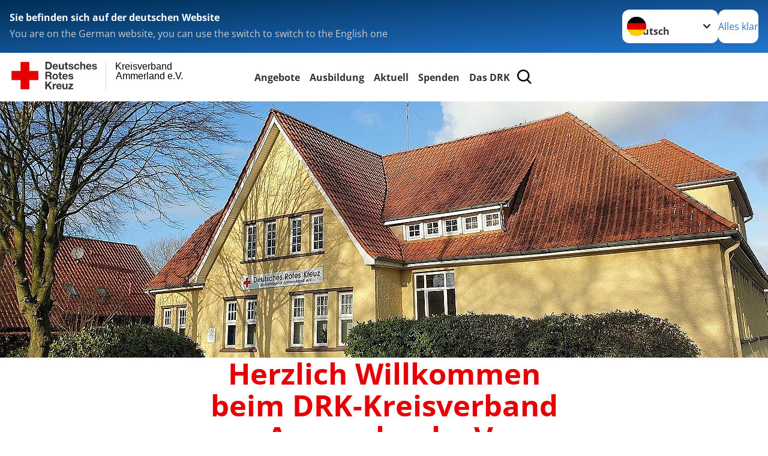

--- FILE ---
content_type: text/html; charset=utf-8
request_url: https://www.drk-ammerland.de/startseite-kv.html
body_size: 20732
content:
<!DOCTYPE html>
<html lang="de">
<head>

<meta charset="utf-8">
<!-- 
	Produced by
	+Pluswerk AG
	https://www.pluswerk.ag/

	This website is powered by TYPO3 - inspiring people to share!
	TYPO3 is a free open source Content Management Framework initially created by Kasper Skaarhoj and licensed under GNU/GPL.
	TYPO3 is copyright 1998-2026 of Kasper Skaarhoj. Extensions are copyright of their respective owners.
	Information and contribution at https://typo3.org/
-->




<meta name="generator" content="TYPO3 CMS">
<meta name="author" content="Deutsches Rotes Kreuz">
<meta name="viewport" content="width=device-width, initial-scale=1">
<meta property="og:image" content="https://www.drk-ammerland.de/fileadmin/Bilder_und_Videos/Mitwirken/Mitglied_werden/mitglied.jpg">
<meta property="og:site_name" content="DRK e.V.">
<meta property="og:type" content="website">
<meta property="og:locale" content="de_DE">
<meta name="twitter:image" content="https://www.drk-ammerland.de/fileadmin/Bilder_und_Videos/Mitwirken/Mitglied_werden/mitglied.jpg">
<meta name="twitter:card" content="summary_large_image">
<meta name="twitter:site" content="@roteskreuz_de">
<meta name="copyright" content="Deutsches Rotes Kreuz">
<meta name="rating" content="General">
<meta name="revisit-after" content="1">


<link rel="stylesheet" href="/typo3temp/assets/compressed/fcf3f9bd3f24e5b86ca500ed1be2a968-412e40dee4f6a957087d58521f2ec930.css?1762779351" media="all">
<link rel="stylesheet" href="/typo3temp/assets/compressed/merged-e9b8ee15295b1b25547a17eb1eceded6-c15ecd1483004295797bdea953ffd986.css?1765080213" media="all">
<link href="/_assets/e2ef477b7510a2835782732fd483c6bc/JavaScriptTinySlider/tiny-slider.css?1764743946" rel="stylesheet" >
<link href="/_assets/e2ef477b7510a2835782732fd483c6bc/JavaScriptTinySlider/tiny-slider-modifications.css?1764743946" rel="stylesheet" >
<link href="/_assets/d281c2f3e584f3c85e4d8e6c6428b0e3/Css/drkcmsplus-flyout.css?1764717662" rel="stylesheet" >
<link href="/_assets/d281c2f3e584f3c85e4d8e6c6428b0e3/Css/drkcmsplus-burger.css?1762773955" rel="stylesheet" >
<link href="/_assets/3036a18f67c6f2577f93a58bff1da5be/Css/flyout.css?1764743946" rel="stylesheet" >


<script src="/typo3temp/assets/compressed/merged-e18f2612ccb98b923757d30af021bd65-9841fb9e51d06d4c569907b7f073158e.js?1741803936"></script>

<script>
	const teaserImage="Teaser"
</script>

<meta property="og:title" content="Startseite KV"><meta property="og:description" content="Deutsche Sprache"><meta property="og:url" content="/startseite-kv.html"><meta property="twitter:title" content="Startseite KV"><meta property="twitter:description" content="Deutsche Sprache"><title>Startseite KV - Kreisverband Ammerland e.V. </title><!-- test23 -->




<link rel="apple-touch-icon" sizes="180x180" href="/_assets/e2ef477b7510a2835782732fd483c6bc/Icons/Favicon/apple-touch-icon.png?v=68ddf38fd">
<link rel="icon" type="image/png" sizes="32x32" href="/_assets/e2ef477b7510a2835782732fd483c6bc/Icons/Favicon/favicon-32x32.png?v=68ddf38fd">
<link rel="icon" type="image/png" sizes="16x16" href="/_assets/e2ef477b7510a2835782732fd483c6bc/Icons/Favicon/favicon-16x16.png?v=68ddf38fd">
<link rel="manifest" href="/_assets/e2ef477b7510a2835782732fd483c6bc/Icons/Favicon/site.webmanifest?v=68ddf38fd&quot; crossorigin=&quot;use-credentials">
<link rel="mask-icon" href="/_assets/e2ef477b7510a2835782732fd483c6bc/Icons/Favicon/safari-pinned-tab.svg?v=68ddf38fd&quot; color=&quot;#E60005">
<link rel="shortcut icon" href="/_assets/e2ef477b7510a2835782732fd483c6bc/Icons/Favicon/favicon.ico?v=68ddf38fd">
<meta name="msapplication-TileColor" content="#ffffff">
<meta name="msapplication-config" content="/_assets/e2ef477b7510a2835782732fd483c6bc/Icons/Favicon/browserconfig.xml?v=68ddf38fd">
<meta name="theme-color" content="#ffffff">




<link rel="canonical" href="/startseite-kv.html"/>
</head>
<body class="main dti-drkcmsplus dti-drk">


<div class="body__wrapper hyphenate pagets__startpage"><header id="header"><div class="language-suggest bg bg--blue" style="display: none"><div class="language-suggest__content"><div class="language-suggest__text"><p class="language-suggest__message language-suggest__message--current"><strong><span data-suggest-language="en" style="display: none">You are on the English website</span><span data-suggest-language="de" style="display: none">Sie befinden sich auf der deutschen Website</span><span data-suggest-language="fallback" style="display: none">We do not provide this content in your preferred language</span></strong></p><p class="language-suggest__message language-suggest__message--suggest"><span data-suggest-language="en" style="display: none">You are on the German website, you can use the switch to switch to the English one</span><span data-suggest-language="de" style="display: none">Sie befinden sich auf der englischen Website, Sie können mit dem Schalter auf die deutsche Website wechseln</span><span data-suggest-language="fallback" style="display: none">You can use the switch to switch to the another available language if you want</span></p></div><div class="language-suggest__actions"><nav class="language-menu"><img src="/_assets/e2ef477b7510a2835782732fd483c6bc/Icons/Flags/de.svg?a491da9c1549a36b293a6a391739dfda" width="16" height="16" alt="" aria-hidden="true" class="language-menu__flag language-menu__flag--de"><img src="/_assets/e2ef477b7510a2835782732fd483c6bc/Icons/Flags/de.svg?a491da9c1549a36b293a6a391739dfda" width="16" height="16" alt="" aria-hidden="true" class="language-menu__flag language-menu__flag--de"><label class="visually-hidden" for="lang-select-header">Sprache wechseln zu</label><select name="pets" id="lang-select-header" class="language-menu__select bg bg--default"><option class="language-menu__option language-menu__option--active" data-flag="de" value="/startseite-kv.html">Deutsch</option></select></nav><button class="language-suggest__close button button--secondary"><span data-suggest-language="en" style="display: none">Continue</span><span data-suggest-language="de" style="display: none">Alles klar</span><span data-suggest-language="fallback" style="display: none">Continue</span></button></div></div></div><div class="toolbar__wrap"><div class="toolbar"><a class="toolbar__logo" title="Zur Startseite" href="/startseite-kv.html"><?xml version="1.0" encoding="UTF-8" standalone="no"?><!DOCTYPE svg PUBLIC "-//W3C//DTD SVG 1.1//EN" "http://www.w3.org/Graphics/SVG/1.1/DTD/svg11.dtd"><svg width="100%" height="100%" viewBox="0 0 400 60" version="1.1" xmlns="http://www.w3.org/2000/svg" xmlns:xlink="http://www.w3.org/1999/xlink" xml:space="preserve" xmlns:serif="http://www.serif.com/" style="fill-rule:evenodd;clip-rule:evenodd;stroke-linecap:round;stroke-linejoin:round;stroke-miterlimit:1.5;"><g id="Beschriftung" transform="matrix(1,0,0,1,46.165,0)"><g id="line3" transform="matrix(0.936334,0,0,1,-64.3047,39.6912)"><g transform="matrix(1.068,0,0,1,-13.7389,0)"><text id="f" x="202.057px" y="15.25px" style="font-family:'ArialMT', 'Arial', sans-serif;font-size:20px;"></text></g></g><g id="line2" transform="matrix(0.934693,0,0,1,-63.6098,20.1375)"><g transform="matrix(1.06987,0,0,1,-14.1177,0)"><text id="f1" serif:id="f" x="202.057px" y="15.25px" style="font-family:'ArialMT', 'Arial', sans-serif;font-size:20px;">Ammerland e.V.</text></g></g><g id="line1" transform="matrix(0.936801,0,0,1,-64.1996,0.204079)"><g transform="matrix(1.06746,0,0,1,-13.6312,0)"><text id="f2" serif:id="f" x="202.057px" y="15.25px" style="font-family:'ArialMT', 'Arial', sans-serif;font-size:20px;">Kreisverband</text></g></g></g><g transform="matrix(0.0894207,0,0,1.13566,134.16,-3.04006)"><g id="Linie"><rect x="201.423" y="2.583" width="0.97" height="49.778" style="fill:rgb(235,235,235);stroke:black;stroke-width:1.24px;"/></g></g><g id="DRK"><g transform="matrix(1,0,0,1,-40.02446,0.135392)"><g id="DRK-Logo-Text" serif:id="DRK Logo Text"><path d="M68.75,0.01L75.29,0.01C79.2,0.01 82.12,2.47 82.12,7.45C82.12,11.82 79.89,15.06 75.29,15.06L68.78,15.06L68.78,0.01M72.08,12.31L75.03,12.31C76.94,12.31 78.79,11.12 78.79,7.8C78.79,4.76 77.75,2.82 74.45,2.82L72.08,2.82L72.08,12.31ZM86.41,10.37C86.5,12.28 87.42,13.15 89.1,13.15C90.32,13.15 91.28,12.43 91.48,11.73L94.12,11.73C93.28,14.31 91.49,15.41 89.02,15.41C85.58,15.41 83.43,13.04 83.43,9.68C83.43,6.32 85.69,3.92 89.02,3.92C92.73,3.92 94.55,7.05 94.32,10.4L86.42,10.37M91.31,8.46C91.05,6.93 90.38,6.15 88.94,6.15C87.03,6.15 86.48,7.62 86.45,8.46L91.31,8.46ZM106.31,15.12L103.47,15.12L103.47,13.59L103.41,13.59C102.69,14.74 101.44,15.44 100.08,15.44C96.9,15.44 96.08,13.62 96.08,10.95L96.08,4.18L99.09,4.18L99.09,10.35C99.09,12.17 99.61,13.04 101,13.04C102.62,13.04 103.32,12.14 103.32,9.91L103.32,4.18L106.33,4.18L106.3,15.12M112.52,4.18L114.72,4.18L114.72,6.18L112.52,6.18L112.52,11.62C112.52,12.63 112.78,12.9 113.79,12.9C114.11,12.9 114.4,12.87 114.72,12.81L114.72,15.16C114.2,15.25 113.56,15.27 112.92,15.27C111.07,15.27 109.48,14.84 109.48,12.67L109.48,6.2L107.68,6.2L107.68,4.17L109.53,4.17L109.53,0.91L112.54,0.91L112.51,4.18M118.65,11.56C118.68,12.86 119.78,13.41 120.96,13.41C121.83,13.41 122.93,13.06 122.93,12.02C122.93,11.12 121.69,10.8 119.54,10.34C117.8,9.96 116.07,9.36 116.07,7.42C116.07,4.64 118.47,3.92 120.81,3.92C123.15,3.92 125.38,4.73 125.62,7.39L122.75,7.39C122.67,6.23 121.77,5.91 120.69,5.91C120.02,5.91 119.01,6.03 119.01,6.92C119.01,7.99 120.69,8.14 122.4,8.54C124.19,8.94 125.87,9.58 125.87,11.61C125.87,14.48 123.38,15.4 120.89,15.4C118.4,15.4 115.88,14.44 115.77,11.55L118.63,11.55M134.93,7.99C134.73,6.77 133.95,6.11 132.7,6.11C130.79,6.11 130.15,8.05 130.15,9.67C130.15,11.29 130.76,13.11 132.64,13.11C134.03,13.11 134.84,12.21 135.02,10.88L137.92,10.88C137.54,13.78 135.54,15.37 132.65,15.37C129.35,15.37 127.12,13.05 127.12,9.78C127.12,6.51 129.15,3.88 132.71,3.88C135.29,3.88 137.66,5.24 137.83,8.02L134.94,7.99M139.63,-0L142.64,-0L142.64,5.68L142.7,5.68C143.46,4.47 144.76,3.83 145.89,3.83C149.08,3.83 149.88,5.65 149.88,8.32L149.88,15.06L146.87,15.06L146.87,8.9C146.87,7.08 146.35,6.21 144.96,6.21C143.34,6.21 142.64,7.11 142.64,9.34L142.64,15.07L139.63,15.07L139.63,0.01M154.51,10.37C154.6,12.28 155.52,13.15 157.2,13.15C158.42,13.15 159.37,12.43 159.57,11.73L162.2,11.73C161.36,14.31 159.57,15.41 157.08,15.41C153.64,15.41 151.49,13.04 151.49,9.68C151.49,6.32 153.75,3.92 157.08,3.92C160.79,3.92 162.61,7.05 162.38,10.4L154.51,10.37M159.37,8.46C159.08,6.93 158.45,6.15 157,6.15C155.09,6.15 154.54,7.62 154.51,8.46L159.37,8.46ZM166.46,11.56C166.49,12.86 167.59,13.41 168.75,13.41C169.62,13.41 170.72,13.06 170.72,12.02C170.72,11.12 169.48,10.8 167.33,10.34C165.59,9.96 163.86,9.36 163.86,7.42C163.86,4.64 166.26,3.92 168.61,3.92C170.96,3.92 173.18,4.73 173.42,7.39L170.55,7.39C170.46,6.23 169.57,5.91 168.49,5.91C167.83,5.91 166.81,6.03 166.81,6.92C166.81,7.99 168.49,8.14 170.2,8.54C171.94,8.94 173.67,9.58 173.67,11.61C173.67,14.48 171.18,15.4 168.69,15.4C166.2,15.4 163.68,14.44 163.57,11.55L166.46,11.55M68.79,19.77L76.92,19.77C79.61,19.77 81.32,21.65 81.32,23.94C81.32,25.73 80.6,27.04 78.95,27.73L78.95,27.79C80.57,28.22 81.03,29.79 81.15,31.32C81.21,32.28 81.18,34.04 81.79,34.88L78.46,34.88C78.06,33.92 78.11,32.48 77.94,31.26C77.71,29.67 77.1,28.97 75.42,28.97L72.09,28.97L72.09,34.85L68.76,34.85L68.79,19.77M72.09,26.6L75.7,26.6C77.18,26.6 77.99,25.96 77.99,24.46C77.99,22.96 77.18,22.38 75.7,22.38L72.09,22.38L72.09,26.6ZM88.76,23.65C92.2,23.65 94.4,25.94 94.4,29.41C94.4,32.88 92.17,35.14 88.76,35.14C85.35,35.14 83.12,32.85 83.12,29.41C83.09,25.94 85.35,23.65 88.76,23.65M88.76,32.91C90.82,32.91 91.42,31.11 91.42,29.44C91.42,27.64 90.81,25.94 88.76,25.94C86.71,25.94 86.12,27.73 86.12,29.44C86.12,31.15 86.7,32.91 88.76,32.91M100.11,23.91L102.31,23.91L102.31,25.91L100.11,25.91L100.11,31.35C100.11,32.36 100.37,32.62 101.38,32.62C101.7,32.62 101.99,32.59 102.31,32.54L102.31,34.89C101.79,34.97 101.15,35 100.52,35C98.66,35 97.07,34.57 97.07,32.4L97.07,25.94L95.22,25.94L95.22,23.94L97.07,23.94L97.07,20.67L100.08,20.67L100.08,23.91M106.28,30.16C106.37,32.07 107.29,32.94 108.97,32.94C110.19,32.94 111.14,32.19 111.35,31.52L113.98,31.52C113.14,34.1 111.35,35.2 108.86,35.2C105.41,35.2 103.27,32.83 103.27,29.47C103.27,26.11 105.53,23.71 108.86,23.71C112.56,23.71 114.39,26.84 114.16,30.2L106.28,30.17M111.17,28.26C110.88,26.72 110.24,25.94 108.8,25.94C106.89,25.94 106.34,27.42 106.31,28.26L111.17,28.26ZM118.26,31.33C118.29,32.63 119.39,33.18 120.57,33.18C121.44,33.18 122.54,32.84 122.54,31.79C122.54,30.89 121.29,30.57 119.15,30.11C117.41,29.73 115.68,29.13 115.68,27.19C115.68,24.41 118.08,23.69 120.43,23.69C122.78,23.69 125,24.5 125.23,27.16L122.42,27.16C122.34,26 121.47,25.68 120.37,25.68C119.71,25.68 118.69,25.8 118.69,26.69C118.69,27.76 120.37,27.9 122.08,28.31C123.87,28.71 125.55,29.35 125.55,31.38C125.55,34.25 123.06,35.17 120.57,35.17C118.08,35.17 115.56,34.21 115.45,31.32L118.26,31.32M68.73,39.57L72.06,39.57L72.06,45.85L77.96,39.57L82.1,39.57L76.22,45.5L82.68,54.65L78.51,54.65L73.97,47.87L72.06,49.81L72.06,54.64L68.73,54.64L68.73,39.56L68.73,39.57ZM83.7,43.72L86.54,43.72L86.54,45.75L86.57,45.75C87.12,44.39 88.6,43.43 90.05,43.43C90.25,43.43 90.51,43.46 90.72,43.55L90.72,46.33C90.37,46.26 90.01,46.22 89.65,46.21C87.45,46.21 86.7,47.8 86.7,49.71L86.7,54.63L83.69,54.63L83.72,43.72M94.02,49.94C94.11,51.85 95.03,52.69 96.71,52.69C97.9,52.69 98.88,51.94 99.08,51.27L101.72,51.27C100.88,53.85 99.08,54.95 96.6,54.95C93.16,54.95 91.01,52.58 91.01,49.22C91.01,45.86 93.27,43.46 96.6,43.46C100.31,43.46 102.13,46.59 101.9,49.94L94.02,49.94M98.88,48.03C98.59,46.49 97.95,45.71 96.51,45.71C94.6,45.71 94.05,47.19 94.02,48.02L98.88,48.02L98.88,48.03ZM113.7,54.67L110.86,54.67L110.86,53.16L110.8,53.16C110.09,54.31 108.83,55.01 107.47,55.01C104.29,55.01 103.48,53.19 103.48,50.52L103.48,43.8L106.49,43.8L106.49,49.97C106.49,51.79 107.01,52.66 108.4,52.66C110.02,52.66 110.72,51.77 110.72,49.54L110.72,43.81L113.73,43.81L113.7,54.66M115.38,52.4L121.03,46L115.82,46L115.82,43.71L125,43.71L125,46L119.36,52.4L125.41,52.4L125.41,54.66L115.39,54.66L115.39,52.4L115.38,52.4Z" style="fill:rgb(51,51,51);fill-rule:nonzero;"/></g></g><g transform="matrix(1,0,0,1,-40.02446,0.135392)"><g id="Rotkreuz-Logo" serif:id="Rotkreuz Logo"><path d="M36.39,0.1L36.39,18.3L54.57,18.3L54.57,36.54L36.39,36.54L36.39,54.75L18.18,54.75L18.18,36.54L0,36.54L0,18.3L18.18,18.3L18.18,0.1L36.39,0.1Z" style="fill:rgb(230,0,5);fill-rule:nonzero;"/></g></g></g></svg></a><div class="toolbar__navigation"><nav id="main-menu-flyout" class="main-menu-flyout" aria-label="Hauptmenü"  aria-hidden="true"><ul class="flyout-navi nav-list level-1" id="siteNavi"><li class="nav-item level-1-item parent"><button id="parent-1"
									class="nav-item-button"
									aria-expanded="false"
									aria-controls="subnavi-1">
						Angebote
					</button><div class="sub-navi-wrapper"
							 inert
							 aria-hidden="true"
							 id="subnavi-1"
							 aria-labelledby="parent-1"><ul class="nav-list sub-navi level-2"><li class="nav-item parent"><span>Angebote für Senioren</span><ul class="nav-list sub-navi level-3-or-deeper"><li class="nav-item" ><a class="nav-link" href="/angebote/alltagshilfen/seniorenarbeit.html" target="_self" title="Seniorenarbeit"><span>Seniorenarbeit</span></a></li><li class="nav-item" ><a class="nav-link" href="/angebote/alltagshilfen/hausnotruf.html" target="_self" title="Hausnotrufdienst"><span>Hausnotrufdienst</span></a></li></ul></li><li class="nav-item parent"><span>Gesundheit</span><ul class="nav-list sub-navi level-3-or-deeper"><li class="nav-item" ><a class="nav-link" href="/angebote/kinder-jugend-und-familie/beratung-zu-mutter-kind-kuren.html" target="_self" title="Kurberatung"><span>Kurberatung</span></a></li><li class="nav-item" ><a class="nav-link" href="/angebote/gesundheit/flugdienst.html" target="_self" title="Flugdienst"><span>Flugdienst</span></a></li></ul></li><li class="nav-item parent"><span>Angebote für Menschen mit Beeinträchtigungen</span><ul class="nav-list sub-navi level-3-or-deeper"><li class="nav-item" ><a class="nav-link" href="/angebote/behindertenangebote/fahrdienst.html" target="_self" title="Fahrdienst"><span>Fahrdienst</span></a></li><li class="nav-item" ><a class="nav-link" href="/angebote/behindertenangebote/fahrdienst-1.html" target="_self" title="Patientenfahrdienst"><span>Patientenfahrdienst</span></a></li><li class="nav-item" ><a class="nav-link" href="https://transport.portal-drk.de/" target="_blank" title="Buchungsportal Patientenfahrdienst"><span>Buchungsportal Patientenfahrdienst</span></a></li><li class="nav-item" ><a class="nav-link" href="/angebote/behindertenangebote/schulbegleitungen.html" target="_self" title="Schulbegleitungen"><span>Schulbegleitungen</span></a></li></ul></li><li class="nav-item parent"><span>Existenzsichernde Hilfe</span><ul class="nav-list sub-navi level-3-or-deeper"><li class="nav-item" ><a class="nav-link" href="/angebote/existenzsichernde-hilfe/speisekammer-rastede.html" target="_self" title="Speisekammer Rastede"><span>Speisekammer Rastede</span></a></li></ul></li><li class="nav-item parent"><span>Kleiderkammern</span><ul class="nav-list sub-navi level-3-or-deeper"><li class="nav-item" ><a class="nav-link" href="/angebote/kleiderkammern/kleiderkammer-rastede.html" target="_self" title="Kleiderkammer Rastede"><span>Kleiderkammer Rastede</span></a></li><li class="nav-item" ><a class="nav-link" href="/angebote/kleiderkammern/kleiderkammer-westerstede.html" target="_self" title="Kleiderkammer Westerstede"><span>Kleiderkammer Westerstede</span></a></li><li class="nav-item" ><a class="nav-link" href="/angebote/kleiderkammern/kleidercontainer.html" target="_self" title="Kleidercontainer"><span>Kleidercontainer</span></a></li></ul></li><li class="nav-item parent"><span>Bevölkerungsschutz und Rettung</span><ul class="nav-list sub-navi level-3-or-deeper"><li class="nav-item" ><a class="nav-link" href="/angebote/bevoelkerungsschutz-und-rettung/blutspende.html" target="_self" title="Blutspende"><span>Blutspende</span></a></li><li class="nav-item" ><a class="nav-link" href="/angebote/engagement/bereitschaften.html" target="_self" title="Bereitschaften"><span>Bereitschaften</span></a></li><li class="nav-item" ><a class="nav-link" href="/angebote/bevoelkerungsschutz-und-rettung/psychosoziale-notfallversorgung.html" target="_self" title="Psychosoziale Notfallversorgung"><span>Psychosoziale Notfallversorgung</span></a></li><li class="nav-item" ><a class="nav-link" href="/angebote/bevoelkerungsschutz-und-rettung/krisenmanagement.html" target="_self" title="Krisenmanagement"><span>Krisenmanagement</span></a></li><li class="nav-item" ><a class="nav-link" href="/angebote/bevoelkerungsschutz-und-rettung/katastrophenschutz.html" target="_self" title="Katastrophenschutz"><span>Katastrophenschutz</span></a></li><li class="nav-item" ><a class="nav-link" href="/angebote/bevoelkerungsschutz-und-rettung/sanitaetsdienst.html" target="_self" title="Sanitätsdienst"><span>Sanitätsdienst</span></a></li></ul></li><li class="nav-item parent"><span>Kindertageseinrichtungen</span><ul class="nav-list sub-navi level-3-or-deeper"><li class="nav-item" ><a class="nav-link" href="/angebote/kinder-jugend-und-familie/kindertageseinrichtung/drk-kita-froebelstrasse.html" target="_self" title="DRK Kita Fröbelstraße"><span>DRK Kita Fröbelstraße</span></a></li><li class="nav-item" ><a class="nav-link" href="/angebote/kinder-jugend-und-familie/kindertageseinrichtung/kiga-bad-zwischenahn.html" target="_self" title="DRK Kiga Mozartstraße"><span>DRK Kiga Mozartstraße</span></a></li><li class="nav-item" ><a class="nav-link" href="/angebote/kinder-jugend-und-familie/kindertageseinrichtung/drk-kita-rudolf-kinau-weg.html" target="_self" title="DRK Kita Rudolf-Kinau-Weg"><span>DRK Kita Rudolf-Kinau-Weg</span></a></li><li class="nav-item" ><a class="nav-link" href="/angebote/kinder-jugend-und-familie/kindertageseinrichtung/drk-janosch-kita-am-meer.html" target="_self" title="DRK Janosch Kita am Meer"><span>DRK Janosch Kita am Meer</span></a></li><li class="nav-item" ><a class="nav-link" href="/angebote/kinder-jugend-und-familie/kindertageseinrichtung/drk-kita-am-meer.html" target="_self" title="DRK Kita am Meer"><span>DRK Kita am Meer</span></a></li><li class="nav-item" ><a class="nav-link" href="/angebote/kinder-jugend-und-familie/kindertageseinrichtung/drk-kiga-heidkamp.html" target="_self" title="DRK Kiga Heidkamp"><span>DRK Kiga Heidkamp</span></a></li><li class="nav-item" ><a class="nav-link" href="/angebote/kinder-jugend-und-familie/kindertageseinrichtung/kita-metjendorf.html" target="_self" title="DRK Kita Metjendorf"><span>DRK Kita Metjendorf</span></a></li><li class="nav-item" ><a class="nav-link" href="/angebote/kinder-jugend-und-familie/kindertageseinrichtung/kita-metjendorf-1.html" target="_self" title="DRK Kita Am Brinkacker"><span>DRK Kita Am Brinkacker</span></a></li><li class="nav-item" ><a class="nav-link" href="/angebote/kinder-jugend-und-familie/kindertageseinrichtung/drk-kita-friedrichsfehn.html" target="_self" title="DRK Kita Friedrichsfehn"><span>DRK Kita Friedrichsfehn</span></a></li><li class="nav-item" ><a class="nav-link" href="/angebote/kinder-jugend-und-familie/kindertageseinrichtung/kita-hoessennest.html" target="_self" title="Kita Hössennest"><span>Kita Hössennest</span></a></li></ul></li><li class="nav-item parent"><span>Engagement</span><ul class="nav-list sub-navi level-3-or-deeper"><li class="nav-item" ><a class="nav-link" href="/angebote/engagement/ich-will-helfen.html" target="_self" title="Ich will helfen"><span>Ich will helfen</span></a></li><li class="nav-item" ><a class="nav-link" href="/angebote/engagement/bereitschaften.html" target="_self" title="Bereitschaften"><span>Bereitschaften</span></a></li><li class="nav-item" ><a class="nav-link" href="/angebote/engagement/jugendrotkreuz.html" target="_self" title="Jugendrotkreuz"><span>Jugendrotkreuz</span></a></li><li class="nav-item" ><a class="nav-link" href="/das-drk/stellenboerse/stellenboerse.html" target="_self" title="Stellenbörse"><span>Stellenbörse</span></a></li><li class="nav-item" ><a class="nav-link" href="/angebote/bevoelkerungsschutz-und-rettung/blutspende.html" target="_self" title="Blutspende"><span>Blutspende</span></a></li><li class="nav-item" ><a class="nav-link" href="https://www.freiwilligendienste-oldenburg.de/" target="_blank" title="Freiwilligendienste FSJ &amp; BFD"><span>Freiwilligendienste FSJ &amp; BFD</span></a></li></ul></li></ul></div><div class="open-parent-overlay"></div></li><li class="nav-item level-1-item parent"><button id="parent-2"
									class="nav-item-button"
									aria-expanded="false"
									aria-controls="subnavi-2">
						Ausbildung
					</button><div class="sub-navi-wrapper"
							 inert
							 aria-hidden="true"
							 id="subnavi-2"
							 aria-labelledby="parent-2"><ul class="nav-list sub-navi level-2"><li class="nav-item parent"><span>Erste Hilfe Ausbildung</span><ul class="nav-list sub-navi level-3-or-deeper"><li class="nav-item" ><a class="nav-link" href="/kurse/erste-hilfe/rotkreuzkurs-erste-hilfe.html" target="_self" title="Rotkreuzkurs Erste Hilfe Ausbildung"><span>Rotkreuzkurs Erste Hilfe Ausbildung</span></a></li><li class="nav-item" ><a class="nav-link" href="/kurse/erste-hilfe/rotkreuzkurs-erste-hilfe-fortbildung.html" target="_self" title="Rotkreuzkurs Erste Hilfe Fortbildung"><span>Rotkreuzkurs Erste Hilfe Fortbildung</span></a></li><li class="nav-item" ><a class="nav-link" href="/kurse/erste-hilfe/rotkreuzkurs-erste-hilfe-am-kind.html" target="_self" title="Rotkreuzkurs Erste Hilfe Am Kind"><span>Rotkreuzkurs Erste Hilfe Am Kind</span></a></li></ul></li><li class="nav-item parent"><span>Erste Hilfe für Betriebe</span><ul class="nav-list sub-navi level-3-or-deeper"><li class="nav-item" ><a class="nav-link" href="/kurse/erste-hilfe-1/rotkreuzkurs-erste-hilfe-ausbildung-bg.html" target="_self" title="Rotkreuzkurs Erste Hilfe Ausbildung BG"><span>Rotkreuzkurs Erste Hilfe Ausbildung BG</span></a></li><li class="nav-item" ><a class="nav-link" href="/kurse/erste-hilfe/rotkreuzkurs-erste-hilfe-fortbildung-1.html" target="_self" title="Rotkreuzkurs Erste Hilfe Fortbildung BG"><span>Rotkreuzkurs Erste Hilfe Fortbildung BG</span></a></li><li class="nav-item" ><a class="nav-link" href="/kurse/erste-hilfe-1/hinweise-zur-bg-abrechnung.html" target="_self" title="Hinweise zur BG-Abrechnung"><span>Hinweise zur BG-Abrechnung</span></a></li></ul></li><li class="nav-item parent"><span>Interne Aus- und Fortbildungen</span><ul class="nav-list sub-navi level-3-or-deeper"><li class="nav-item" ><a class="nav-link" href="/kurse/interne-aus-und-fortbildungen/interne-aus-und-fortbildungen.html" target="_self" title="Interne Aus- und Fortbildungen"><span>Interne Aus- und Fortbildungen</span></a></li></ul></li></ul></div><div class="open-parent-overlay"></div></li><li class="nav-item level-1-item parent"><button id="parent-3"
									class="nav-item-button"
									aria-expanded="false"
									aria-controls="subnavi-3">
						Aktuell
					</button><div class="sub-navi-wrapper"
							 inert
							 aria-hidden="true"
							 id="subnavi-3"
							 aria-labelledby="parent-3"><ul class="nav-list sub-navi level-2"><li class="nav-item parent"><span>Presse &amp; Service</span><ul class="nav-list sub-navi level-3-or-deeper"><li class="nav-item" ><a class="nav-link" href="/aktuell/presse-service/meldungen.html" target="_self" title="Meldungen"><span>Meldungen</span></a></li></ul></li></ul></div><div class="open-parent-overlay"></div></li><li class="nav-item level-1-item parent"><button id="parent-4"
									class="nav-item-button"
									aria-expanded="false"
									aria-controls="subnavi-4">
						Spenden
					</button><div class="sub-navi-wrapper"
							 inert
							 aria-hidden="true"
							 id="subnavi-4"
							 aria-labelledby="parent-4"><ul class="nav-list sub-navi level-2"><li class="nav-item parent"><span>Spenden</span><ul class="nav-list sub-navi level-3-or-deeper"><li class="nav-item" ><a class="nav-link" href="/spenden/spenden-mitglied-helfer-2/sachspenden.html" target="_self" title="Sachspenden"><span>Sachspenden</span></a></li><li class="nav-item" ><a class="nav-link" href="/spenden/spenden-mitglied-helfer-1/geldspenden.html" target="_self" title="Geldspenden"><span>Geldspenden</span></a></li></ul></li><li class="nav-item parent"><span>Mitgliedschaft</span><ul class="nav-list sub-navi level-3-or-deeper"><li class="nav-item" ><a class="nav-link" href="/spenden/spenden-mitglied-helfer-1-1/mitglied-werden.html" target="_self" title="Mitglied werden"><span>Mitglied werden</span></a></li></ul></li></ul></div><div class="open-parent-overlay"></div></li><li class="nav-item level-1-item parent"><button id="parent-5"
									class="nav-item-button"
									aria-expanded="false"
									aria-controls="subnavi-5">
						Das DRK
					</button><div class="sub-navi-wrapper"
							 inert
							 aria-hidden="true"
							 id="subnavi-5"
							 aria-labelledby="parent-5"><ul class="nav-list sub-navi level-2"><li class="nav-item parent"><span>Über uns</span><ul class="nav-list sub-navi level-3-or-deeper"><li class="nav-item" ><a class="nav-link" href="/das-drk/wer-wir-sind/wer-wir-sind.html" target="_self" title="Wer wir sind"><span>Wer wir sind</span></a></li><li class="nav-item" ><a class="nav-link" href="/das-drk/kontakt/ansprechpartner.html" target="_self" title="Ansprechpartner"><span>Ansprechpartner</span></a></li><li class="nav-item" ><a class="nav-link" href="/das-drk/wer-wir-sind/praesidium.html" target="_self" title="Präsidium"><span>Präsidium</span></a></li><li class="nav-item" ><a class="nav-link" href="/das-drk/wer-wir-sind/satzung.html" target="_self" title="Satzung"><span>Satzung</span></a></li></ul></li><li class="nav-item parent"><span>Selbstverständnis</span><ul class="nav-list sub-navi level-3-or-deeper"><li class="nav-item" ><a class="nav-link" href="/das-drk/selbstverstaendnis/die-grundsaetze-des-roten-kreuzes-und-roten-halbmondes.html" target="_self" title="Die Grundsätze des Roten Kreuzes und Roten Halbmondes"><span>Grundsätze</span></a></li><li class="nav-item" ><a class="nav-link" href="/das-drk/selbstverstaendnis/leitbild.html" target="_self" title="Leitbild"><span>Leitbild</span></a></li><li class="nav-item" ><a class="nav-link" href="/das-drk/selbstverstaendnis/auftrag.html" target="_self" title="Auftrag des DRK"><span>Auftrag</span></a></li><li class="nav-item" ><a class="nav-link" href="/das-drk/selbstverstaendnis/geschichte.html" target="_self" title="Geschichte"><span>Geschichte</span></a></li></ul></li><li class="nav-item parent"><span>Stellenbörse</span><ul class="nav-list sub-navi level-3-or-deeper"><li class="nav-item" ><a class="nav-link" href="/das-drk/stellenboerse/stellenboerse.html" target="_self" title="Stellenbörse"><span>Stellenbörse</span></a></li></ul></li><li class="nav-item parent"><span>Kontakt</span><ul class="nav-list sub-navi level-3-or-deeper"><li class="nav-item" ><a class="nav-link" href="/das-drk/kontakt/kontaktformular.html" target="_self" title="Kontaktformular"><span>Kontaktformular</span></a></li><li class="nav-item" ><a class="nav-link" href="https://www.top-hinweisgebersystem.de/forms/DRKWST/" target="_blank" title="Hinweisgeber"><span>Hinweisgeber</span></a></li></ul></li></ul></div><div class="open-parent-overlay"></div></li></ul></nav><button class="toolbar__search-button" style="display: none" title="Öffne Suche und Quick Links"><?xml version="1.0" encoding="UTF-8" standalone="no"?><!DOCTYPE svg PUBLIC "-//W3C//DTD SVG 1.1//EN" "http://www.w3.org/Graphics/SVG/1.1/DTD/svg11.dtd"><svg width="100%" height="100%" viewBox="0 0 50 50" version="1.1" xmlns="http://www.w3.org/2000/svg" xmlns:xlink="http://www.w3.org/1999/xlink" xml:space="preserve" xmlns:serif="http://www.serif.com/" style="fill-rule:evenodd;clip-rule:evenodd;stroke-linejoin:round;stroke-miterlimit:2;"><g transform="matrix(1.77966,1.78561,-0.708286,0.705925,15.3624,-28.8202)"><rect x="23.063" y="24.359" width="7.693" height="4.408" style="fill:white;"/></g><g transform="matrix(0.740022,0,0,0.745117,5.66748,5.35482)"><path d="M50,46.35L37.45,34.23C40.853,30.527 42.748,25.679 42.76,20.65C42.76,9.26 33.17,0 21.38,0C9.59,0 0,9.26 0,20.65C0,32.04 9.59,41.29 21.38,41.29C25.672,41.301 29.872,40.041 33.45,37.67L46.22,50L50,46.35ZM5.35,20.65C5.35,12.11 12.54,5.16 21.35,5.16C30.16,5.16 37.35,12.16 37.35,20.65C37.35,29.14 30.16,36.13 21.35,36.13C12.54,36.13 5.35,29.19 5.35,20.65Z" style="fill:white;fill-rule:nonzero;"/></g><path d="M50,46.35L37.45,34.23C40.853,30.527 42.748,25.679 42.76,20.65C42.76,9.26 33.17,0 21.38,0C9.59,0 0,9.26 0,20.65C0,32.04 9.59,41.29 21.38,41.29C25.672,41.301 29.872,40.041 33.45,37.67L46.22,50L50,46.35ZM5.35,20.65C5.35,12.11 12.54,5.16 21.35,5.16C30.16,5.16 37.35,12.16 37.35,20.65C37.35,29.14 30.16,36.13 21.35,36.13C12.54,36.13 5.35,29.19 5.35,20.65Z" style="fill-rule:nonzero;"/></svg></button></div><button class="toolbar__nav-search-button" title="Öffne Hauptmenü und Suche" data-title-close="Schließe Hauptmenü und Suche"><svg width="10" height="10" aria-hidden="true"><use href="/_assets/e2ef477b7510a2835782732fd483c6bc/Icons/Sprites/essential-sprite.svg?5a6512e3afb37ee7cc7d2bd22d55a5c3#search"></use></svg><span></span></button></div></div><div class="main-menu__wrap" style="display: none"><div class="global-search" style="display: none"><form class="global-search__form" action="/suche.html" method="get" accept-charset="utf-8" novalidate=""><fieldset class="global-search__fieldset"><label for="global-search-input" class="visually-hidden">Suche</label><input type="search" id="global-search-input" class="global-search__input tx-solr-q js-solr-q form-control"
							 placeholder="durchsuchen"
							 name="tx_kesearch_pi1[sword]" minlength="3" autocomplete="off" required><button class="global-search__submit" title="Alle Inhalte durchsuchen" type="submit"><svg width="10" height="10" aria-hidden="true"><use href="/_assets/e2ef477b7510a2835782732fd483c6bc/Icons/Sprites/essential-sprite.svg?5a6512e3afb37ee7cc7d2bd22d55a5c3#search"></use></svg></button><button class="global-search__close" title="Suche und Quick Links schließen"></button></fieldset></form><nav class="quicklinks" style="display: none"><div class="quicklinks__title">
					Quick Links
				</div><ul class="quicklinks__list"><li class="quicklinks__item"><a href="/das-drk/kontakt/kontaktformular.html" class="quicklinks__link">Kontakt</a></li><li class="quicklinks__item"><a href="/footer-menue-deutsch/service/impressum.html" class="quicklinks__link">Impressum</a></li><li class="quicklinks__item"><a href="/footer-menue-deutsch/service/datenschutz.html" class="quicklinks__link">Datenschutz</a></li></ul></nav></div><button type="button" id="siteNaviToggle" class="site-navi-toggle button" aria-haspopup="true" aria-expanded="false" aria-controls="siteNavi"><span class="label label-initial">Menü</span><span class="label label-close">Schließen</span></button><nav id="main-menu-burger" class="main-menu-burger" aria-label="Hauptmenü"  aria-hidden="true"><ul class="flyout-navi nav-list level-1" id="siteNavi"><li class="nav-item level-1-item parent"><button id="parent-1"
									class="nav-item-button"
									aria-expanded="false"
									aria-controls="subnavi-1">
						Angebote
					</button><ul class="nav-list sub-navi level-2"
							aria-hidden="true"
							id="subnavi-1"
							aria-labelledby="parent-1"><li class="nav-item parent"><button id="parent-1"
									class="nav-item-button"
									aria-expanded="false"
									aria-controls="subnavi-1">
						Angebote für Senioren
					</button><ul class="nav-list sub-navi level-3-or-deeper"
							aria-hidden="true"
							id="subnavi-1"
							aria-labelledby="parent-1"><li class="nav-item" ><a class="nav-link" href="/angebote/alltagshilfen/seniorenarbeit.html" target="_self" title="Seniorenarbeit"><span>Seniorenarbeit</span></a></li><li class="nav-item" ><a class="nav-link" href="/angebote/alltagshilfen/hausnotruf.html" target="_self" title="Hausnotrufdienst"><span>Hausnotrufdienst</span></a></li></ul></li><li class="nav-item parent"><button id="parent-2"
									class="nav-item-button"
									aria-expanded="false"
									aria-controls="subnavi-2">
						Gesundheit und Prävention
					</button><ul class="nav-list sub-navi level-3-or-deeper"
							aria-hidden="true"
							id="subnavi-2"
							aria-labelledby="parent-2"><li class="nav-item" ><a class="nav-link" href="/angebote/kinder-jugend-und-familie/beratung-zu-mutter-kind-kuren.html" target="_self" title="Kurberatung"><span>Kurberatung</span></a></li><li class="nav-item" ><a class="nav-link" href="/angebote/gesundheit/flugdienst.html" target="_self" title="Flugdienst"><span>Flugdienst</span></a></li></ul></li><li class="nav-item parent"><button id="parent-3"
									class="nav-item-button"
									aria-expanded="false"
									aria-controls="subnavi-3">
						Angebote für Menschen mit Beeinträchtigungen
					</button><ul class="nav-list sub-navi level-3-or-deeper"
							aria-hidden="true"
							id="subnavi-3"
							aria-labelledby="parent-3"><li class="nav-item" ><a class="nav-link" href="/angebote/behindertenangebote/fahrdienst.html" target="_self" title="Fahrdienst"><span>Fahrdienst</span></a></li><li class="nav-item" ><a class="nav-link" href="/angebote/behindertenangebote/fahrdienst-1.html" target="_self" title="Patientenfahrdienst"><span>Patientenfahrdienst</span></a></li><li class="nav-item" ><a class="nav-link" href="https://transport.portal-drk.de/" target="_blank" title="Buchungsportal Patientenfahrdienst"><span>Buchungsportal Patientenfahrdienst</span></a></li><li class="nav-item" ><a class="nav-link" href="/angebote/behindertenangebote/schulbegleitungen.html" target="_self" title="Schulbegleitungen"><span>Schulbegleitungen</span></a></li></ul></li><li class="nav-item parent"><button id="parent-4"
									class="nav-item-button"
									aria-expanded="false"
									aria-controls="subnavi-4">
						Existenzsichernde Hilfe
					</button><ul class="nav-list sub-navi level-3-or-deeper"
							aria-hidden="true"
							id="subnavi-4"
							aria-labelledby="parent-4"><li class="nav-item" ><a class="nav-link" href="/angebote/existenzsichernde-hilfe/speisekammer-rastede.html" target="_self" title="Speisekammer Rastede"><span>Speisekammer Rastede</span></a></li></ul></li><li class="nav-item parent"><button id="parent-5"
									class="nav-item-button"
									aria-expanded="false"
									aria-controls="subnavi-5">
						Kleiderkammern
					</button><ul class="nav-list sub-navi level-3-or-deeper"
							aria-hidden="true"
							id="subnavi-5"
							aria-labelledby="parent-5"><li class="nav-item" ><a class="nav-link" href="/angebote/kleiderkammern/kleiderkammer-rastede.html" target="_self" title="Kleiderkammer Rastede"><span>Kleiderkammer Rastede</span></a></li><li class="nav-item" ><a class="nav-link" href="/angebote/kleiderkammern/kleiderkammer-westerstede.html" target="_self" title="Kleiderkammer Westerstede"><span>Kleiderkammer Westerstede</span></a></li><li class="nav-item" ><a class="nav-link" href="/angebote/kleiderkammern/kleidercontainer.html" target="_self" title="Kleidercontainer"><span>Kleidercontainer</span></a></li></ul></li><li class="nav-item parent"><button id="parent-6"
									class="nav-item-button"
									aria-expanded="false"
									aria-controls="subnavi-6">
						Bevölkerungsschutz und Rettung
					</button><ul class="nav-list sub-navi level-3-or-deeper"
							aria-hidden="true"
							id="subnavi-6"
							aria-labelledby="parent-6"><li class="nav-item" ><a class="nav-link" href="/angebote/bevoelkerungsschutz-und-rettung/blutspende.html" target="_self" title="Blutspende"><span>Blutspende</span></a></li><li class="nav-item" ><a class="nav-link" href="/angebote/engagement/bereitschaften.html" target="_self" title="Bereitschaften"><span>Bereitschaften</span></a></li><li class="nav-item" ><a class="nav-link" href="/angebote/bevoelkerungsschutz-und-rettung/psychosoziale-notfallversorgung.html" target="_self" title="Psychosoziale Notfallversorgung"><span>Psychosoziale Notfallversorgung</span></a></li><li class="nav-item" ><a class="nav-link" href="/angebote/bevoelkerungsschutz-und-rettung/krisenmanagement.html" target="_self" title="Krisenmanagement"><span>Krisenmanagement</span></a></li><li class="nav-item" ><a class="nav-link" href="/angebote/bevoelkerungsschutz-und-rettung/katastrophenschutz.html" target="_self" title="Katastrophenschutz"><span>Katastrophenschutz</span></a></li><li class="nav-item" ><a class="nav-link" href="/angebote/bevoelkerungsschutz-und-rettung/sanitaetsdienst.html" target="_self" title="Sanitätsdienst"><span>Sanitätsdienst</span></a></li></ul></li><li class="nav-item parent"><button id="parent-7"
									class="nav-item-button"
									aria-expanded="false"
									aria-controls="subnavi-7">
						Kindertageseinrichtungen
					</button><ul class="nav-list sub-navi level-3-or-deeper"
							aria-hidden="true"
							id="subnavi-7"
							aria-labelledby="parent-7"><li class="nav-item" ><a class="nav-link" href="/angebote/kinder-jugend-und-familie/kindertageseinrichtung/drk-kita-froebelstrasse.html" target="_self" title="DRK Kita Fröbelstraße"><span>DRK Kita Fröbelstraße</span></a></li><li class="nav-item" ><a class="nav-link" href="/angebote/kinder-jugend-und-familie/kindertageseinrichtung/kiga-bad-zwischenahn.html" target="_self" title="DRK Kiga Mozartstraße"><span>DRK Kiga Mozartstraße</span></a></li><li class="nav-item" ><a class="nav-link" href="/angebote/kinder-jugend-und-familie/kindertageseinrichtung/drk-kita-rudolf-kinau-weg.html" target="_self" title="DRK Kita Rudolf-Kinau-Weg"><span>DRK Kita Rudolf-Kinau-Weg</span></a></li><li class="nav-item" ><a class="nav-link" href="/angebote/kinder-jugend-und-familie/kindertageseinrichtung/drk-janosch-kita-am-meer.html" target="_self" title="DRK Janosch Kita am Meer"><span>DRK Janosch Kita am Meer</span></a></li><li class="nav-item" ><a class="nav-link" href="/angebote/kinder-jugend-und-familie/kindertageseinrichtung/drk-kita-am-meer.html" target="_self" title="DRK Kita am Meer"><span>DRK Kita am Meer</span></a></li><li class="nav-item" ><a class="nav-link" href="/angebote/kinder-jugend-und-familie/kindertageseinrichtung/drk-kiga-heidkamp.html" target="_self" title="DRK Kiga Heidkamp"><span>DRK Kiga Heidkamp</span></a></li><li class="nav-item" ><a class="nav-link" href="/angebote/kinder-jugend-und-familie/kindertageseinrichtung/kita-metjendorf.html" target="_self" title="DRK Kita Metjendorf"><span>DRK Kita Metjendorf</span></a></li><li class="nav-item" ><a class="nav-link" href="/angebote/kinder-jugend-und-familie/kindertageseinrichtung/kita-metjendorf-1.html" target="_self" title="DRK Kita Am Brinkacker"><span>DRK Kita Am Brinkacker</span></a></li><li class="nav-item" ><a class="nav-link" href="/angebote/kinder-jugend-und-familie/kindertageseinrichtung/drk-kita-friedrichsfehn.html" target="_self" title="DRK Kita Friedrichsfehn"><span>DRK Kita Friedrichsfehn</span></a></li><li class="nav-item" ><a class="nav-link" href="/angebote/kinder-jugend-und-familie/kindertageseinrichtung/kita-hoessennest.html" target="_self" title="Kita Hössennest"><span>Kita Hössennest</span></a></li></ul></li><li class="nav-item parent"><button id="parent-8"
									class="nav-item-button"
									aria-expanded="false"
									aria-controls="subnavi-8">
						Engagement
					</button><ul class="nav-list sub-navi level-3-or-deeper"
							aria-hidden="true"
							id="subnavi-8"
							aria-labelledby="parent-8"><li class="nav-item" ><a class="nav-link" href="/angebote/engagement/ich-will-helfen.html" target="_self" title="Ich will helfen"><span>Ich will helfen</span></a></li><li class="nav-item" ><a class="nav-link" href="/angebote/engagement/bereitschaften.html" target="_self" title="Bereitschaften"><span>Bereitschaften</span></a></li><li class="nav-item" ><a class="nav-link" href="/angebote/engagement/jugendrotkreuz.html" target="_self" title="Jugendrotkreuz"><span>Jugendrotkreuz</span></a></li><li class="nav-item" ><a class="nav-link" href="/das-drk/stellenboerse/stellenboerse.html" target="_self" title="Stellenbörse"><span>Stellenbörse</span></a></li><li class="nav-item" ><a class="nav-link" href="/angebote/bevoelkerungsschutz-und-rettung/blutspende.html" target="_self" title="Blutspende"><span>Blutspende</span></a></li><li class="nav-item" ><a class="nav-link" href="https://www.freiwilligendienste-oldenburg.de/" target="_blank" title="Freiwilligendienste FSJ &amp; BFD"><span>Freiwilligendienste FSJ &amp; BFD</span></a></li></ul></li></ul></li><li class="nav-item level-1-item parent"><button id="parent-2"
									class="nav-item-button"
									aria-expanded="false"
									aria-controls="subnavi-2">
						Ausbildung
					</button><ul class="nav-list sub-navi level-2"
							aria-hidden="true"
							id="subnavi-2"
							aria-labelledby="parent-2"><li class="nav-item parent"><button id="parent-1"
									class="nav-item-button"
									aria-expanded="false"
									aria-controls="subnavi-1">
						Erste Hilfe Ausbildung
					</button><ul class="nav-list sub-navi level-3-or-deeper"
							aria-hidden="true"
							id="subnavi-1"
							aria-labelledby="parent-1"><li class="nav-item" ><a class="nav-link" href="/kurse/erste-hilfe/rotkreuzkurs-erste-hilfe.html" target="_self" title="Rotkreuzkurs Erste Hilfe Ausbildung"><span>Rotkreuzkurs Erste Hilfe Ausbildung</span></a></li><li class="nav-item" ><a class="nav-link" href="/kurse/erste-hilfe/rotkreuzkurs-erste-hilfe-fortbildung.html" target="_self" title="Rotkreuzkurs Erste Hilfe Fortbildung"><span>Rotkreuzkurs Erste Hilfe Fortbildung</span></a></li><li class="nav-item" ><a class="nav-link" href="/kurse/erste-hilfe/rotkreuzkurs-erste-hilfe-am-kind.html" target="_self" title="Rotkreuzkurs Erste Hilfe Am Kind"><span>Rotkreuzkurs Erste Hilfe Am Kind</span></a></li></ul></li><li class="nav-item parent"><button id="parent-2"
									class="nav-item-button"
									aria-expanded="false"
									aria-controls="subnavi-2">
						Erste Hilfe für Betriebe
					</button><ul class="nav-list sub-navi level-3-or-deeper"
							aria-hidden="true"
							id="subnavi-2"
							aria-labelledby="parent-2"><li class="nav-item" ><a class="nav-link" href="/kurse/erste-hilfe-1/rotkreuzkurs-erste-hilfe-ausbildung-bg.html" target="_self" title="Rotkreuzkurs Erste Hilfe Ausbildung BG"><span>Rotkreuzkurs Erste Hilfe Ausbildung BG</span></a></li><li class="nav-item" ><a class="nav-link" href="/kurse/erste-hilfe/rotkreuzkurs-erste-hilfe-fortbildung-1.html" target="_self" title="Rotkreuzkurs Erste Hilfe Fortbildung BG"><span>Rotkreuzkurs Erste Hilfe Fortbildung BG</span></a></li><li class="nav-item" ><a class="nav-link" href="/kurse/erste-hilfe-1/hinweise-zur-bg-abrechnung.html" target="_self" title="Hinweise zur BG-Abrechnung"><span>Hinweise zur BG-Abrechnung</span></a></li></ul></li><li class="nav-item parent"><button id="parent-3"
									class="nav-item-button"
									aria-expanded="false"
									aria-controls="subnavi-3">
						Interne Aus- und Fortbildungen
					</button><ul class="nav-list sub-navi level-3-or-deeper"
							aria-hidden="true"
							id="subnavi-3"
							aria-labelledby="parent-3"><li class="nav-item" ><a class="nav-link" href="/kurse/interne-aus-und-fortbildungen/interne-aus-und-fortbildungen.html" target="_self" title="Interne Aus- und Fortbildungen"><span>Interne Aus- und Fortbildungen</span></a></li></ul></li></ul></li><li class="nav-item level-1-item parent"><button id="parent-3"
									class="nav-item-button"
									aria-expanded="false"
									aria-controls="subnavi-3">
						Aktuell
					</button><ul class="nav-list sub-navi level-2"
							aria-hidden="true"
							id="subnavi-3"
							aria-labelledby="parent-3"><li class="nav-item parent"><button id="parent-1"
									class="nav-item-button"
									aria-expanded="false"
									aria-controls="subnavi-1">
						Presse &amp; Service
					</button><ul class="nav-list sub-navi level-3-or-deeper"
							aria-hidden="true"
							id="subnavi-1"
							aria-labelledby="parent-1"><li class="nav-item" ><a class="nav-link" href="/aktuell/presse-service/meldungen.html" target="_self" title="Meldungen"><span>Meldungen</span></a></li></ul></li></ul></li><li class="nav-item level-1-item parent"><button id="parent-4"
									class="nav-item-button"
									aria-expanded="false"
									aria-controls="subnavi-4">
						Spenden
					</button><ul class="nav-list sub-navi level-2"
							aria-hidden="true"
							id="subnavi-4"
							aria-labelledby="parent-4"><li class="nav-item parent"><button id="parent-1"
									class="nav-item-button"
									aria-expanded="false"
									aria-controls="subnavi-1">
						Spenden
					</button><ul class="nav-list sub-navi level-3-or-deeper"
							aria-hidden="true"
							id="subnavi-1"
							aria-labelledby="parent-1"><li class="nav-item" ><a class="nav-link" href="/spenden/spenden-mitglied-helfer-2/sachspenden.html" target="_self" title="Sachspenden"><span>Sachspenden</span></a></li><li class="nav-item" ><a class="nav-link" href="/spenden/spenden-mitglied-helfer-1/geldspenden.html" target="_self" title="Geldspenden"><span>Geldspenden</span></a></li></ul></li><li class="nav-item parent"><button id="parent-2"
									class="nav-item-button"
									aria-expanded="false"
									aria-controls="subnavi-2">
						Mitgliedschaft
					</button><ul class="nav-list sub-navi level-3-or-deeper"
							aria-hidden="true"
							id="subnavi-2"
							aria-labelledby="parent-2"><li class="nav-item" ><a class="nav-link" href="/spenden/spenden-mitglied-helfer-1-1/mitglied-werden.html" target="_self" title="Mitglied werden"><span>Mitglied werden</span></a></li></ul></li></ul></li><li class="nav-item level-1-item parent"><button id="parent-5"
									class="nav-item-button"
									aria-expanded="false"
									aria-controls="subnavi-5">
						Das DRK
					</button><ul class="nav-list sub-navi level-2"
							aria-hidden="true"
							id="subnavi-5"
							aria-labelledby="parent-5"><li class="nav-item parent"><button id="parent-1"
									class="nav-item-button"
									aria-expanded="false"
									aria-controls="subnavi-1">
						Über uns
					</button><ul class="nav-list sub-navi level-3-or-deeper"
							aria-hidden="true"
							id="subnavi-1"
							aria-labelledby="parent-1"><li class="nav-item" ><a class="nav-link" href="/das-drk/wer-wir-sind/wer-wir-sind.html" target="_self" title="Wer wir sind"><span>Wer wir sind</span></a></li><li class="nav-item" ><a class="nav-link" href="/das-drk/kontakt/ansprechpartner.html" target="_self" title="Ansprechpartner"><span>Ansprechpartner</span></a></li><li class="nav-item" ><a class="nav-link" href="/das-drk/wer-wir-sind/praesidium.html" target="_self" title="Präsidium"><span>Präsidium</span></a></li><li class="nav-item" ><a class="nav-link" href="/das-drk/wer-wir-sind/satzung.html" target="_self" title="Satzung"><span>Satzung</span></a></li></ul></li><li class="nav-item parent"><button id="parent-2"
									class="nav-item-button"
									aria-expanded="false"
									aria-controls="subnavi-2">
						Selbstverständnis
					</button><ul class="nav-list sub-navi level-3-or-deeper"
							aria-hidden="true"
							id="subnavi-2"
							aria-labelledby="parent-2"><li class="nav-item" ><a class="nav-link" href="/das-drk/selbstverstaendnis/die-grundsaetze-des-roten-kreuzes-und-roten-halbmondes.html" target="_self" title="Die Grundsätze des Roten Kreuzes und Roten Halbmondes"><span>Grundsätze</span></a></li><li class="nav-item" ><a class="nav-link" href="/das-drk/selbstverstaendnis/leitbild.html" target="_self" title="Leitbild"><span>Leitbild</span></a></li><li class="nav-item" ><a class="nav-link" href="/das-drk/selbstverstaendnis/auftrag.html" target="_self" title="Auftrag des DRK"><span>Auftrag</span></a></li><li class="nav-item" ><a class="nav-link" href="/das-drk/selbstverstaendnis/geschichte.html" target="_self" title="Geschichte"><span>Geschichte</span></a></li></ul></li><li class="nav-item parent"><button id="parent-3"
									class="nav-item-button"
									aria-expanded="false"
									aria-controls="subnavi-3">
						Stellenbörse
					</button><ul class="nav-list sub-navi level-3-or-deeper"
							aria-hidden="true"
							id="subnavi-3"
							aria-labelledby="parent-3"><li class="nav-item" ><a class="nav-link" href="/das-drk/stellenboerse/stellenboerse.html" target="_self" title="Stellenbörse"><span>Stellenbörse</span></a></li></ul></li><li class="nav-item parent"><button id="parent-4"
									class="nav-item-button"
									aria-expanded="false"
									aria-controls="subnavi-4">
						Kontakt
					</button><ul class="nav-list sub-navi level-3-or-deeper"
							aria-hidden="true"
							id="subnavi-4"
							aria-labelledby="parent-4"><li class="nav-item" ><a class="nav-link" href="/das-drk/kontakt/kontaktformular.html" target="_self" title="Kontaktformular"><span>Kontaktformular</span></a></li><li class="nav-item" ><a class="nav-link" href="https://www.top-hinweisgebersystem.de/forms/DRKWST/" target="_blank" title="Hinweisgeber"><span>Hinweisgeber</span></a></li></ul></li></ul></li></ul></nav></div></header><main id="main"><!--TYPO3SEARCH_begin--><div class="o-cms-content" id="c17923" style="margin-left:0; margin-right:0;max-width:100vw; width:100vw;margin-block-start: 0;"><div class="o-cms-content__body slider-wrapper"><div class="slider-customize-tools"><ul class="controls" id="customize-controls" aria-label="Carousel Navigation" tabindex="0"><li class="prev" aria-controls="customize" tabindex="-1" data-controls="prev"></li><li class="next" aria-controls="customize" tabindex="-1" data-controls="next"></li></ul><div class="playbutton-wrapper"><button id="customize-toggle" data-action="start"><span class="tns-visually-hidden">start animation</span>start</button></div></div><div class="c-header-slider o-slider js-slider" data-slides-to-show="1" id="c17923-slider"><div class="tns-slide-active"><div id="c15832" class="frame frame-type-drk_template_stage frame-layout-0 "><div class="stage-image "><img srcset="/fileadmin/_processed_/3/7/csm_KV_BB_bd251b70c0.jpg 450w,
                                                             /fileadmin/_processed_/3/7/csm_KV_BB_85206ea561.jpg 700w,
                                                             /fileadmin/_processed_/3/7/csm_KV_BB_33d2ad8f5b.jpg 1280w,
                                                             /fileadmin/_processed_/3/7/csm_KV_BB_f1ae1cabfa.jpg 2200w" sizes="100vw" data-copyright="" src="/fileadmin/_processed_/3/7/csm_KV_BB_33d2ad8f5b.jpg" width="1280" height="427" alt="" /></div></div></div></div></div></div><div id="c15838" class="frame frame-type-textmedia frame-layout-0 "><div class="textmedia textmedia--text-only"><div class="textmedia__text"><header class="header"><h1 class="header__header">
				Herzlich Willkommen beim DRK-Kreisverband Ammerland e.V.
			</h1></header><div class="textmedia__bodytext"><p>Das Deutsche Rote Kreuz rettet Menschen, hilft in Notlagen, bietet eine Gemeinschaft, steht den Armen und Bedürftigen bei und wacht über das humanitäre Völkerrecht – in Deutschland und in der ganzen Welt.</p></div></div></div></div><div id="c16478" class="frame frame-type-menu_sitemap_pages frame-layout-10 "><header class="header"><h2 class="header__header">
				Einige unserer Angebote
			</h2></header><!-- TODO: Please delete layout 0-9. Template 10 and 11 are the new ones --><!-- TODO: Please adjust switch, when the plus-drk_base is the final sitepackage --><div class="teaser__wrapper" id="c16478"><div class="teaser__slider"><div class="swiper swiper__teaser" role="region" aria-label="Teaserkarussell" aria-description="" data-swiper-id="16478"><p id="teaserAnnouncements-16478" style="display: none;" aria-live="polite"></p><div class="swiper-wrapper"><div class="swiper-slide"><div class="teaser__item"><div class="teaser__media"><figure class="teaser__img teaser__img--left media__img"><div class="media__imageholder"><a class="teaser__imagelink" title="Erste Hilfe Ausbildung" href="/kurse/erste-hilfe.html"><img data-copyright=" Foro: A. Zelck / DRK e.V." title="Kurse Erste Hilfe - Köln" alt="Kurse Erste Hilfe - Köln" loading="lazy" src="/fileadmin/_processed_/1/8/csm_Zelck-Kurse-EH-Koeln_044f7bbe47.jpg" width="640" height="427" /><span class="o-media__copyright-teaser"> Foro: A. Zelck / DRK e.V.</span></a></div></figure></div><div class="teaser__content"><div class="teaser__title"><a class="content__header-link" title="Erste Hilfe Ausbildung" href="/kurse/erste-hilfe.html">
															
																	Erste Hilfe Ausbildung
																
														</a></div><p class="small">
												
													In unseren Erste-Hilfe-Kursen lernen Sie, wie Sie sich im Notfall richtig verhalten und Leben retten können.


												
											</p></div></div></div><div class="swiper-slide"><div class="teaser__item"><div class="teaser__media"><figure class="teaser__img teaser__img--left media__img"><div class="media__imageholder"><a class="teaser__imagelink" title="Schulbegleitungen" href="/angebote/behindertenangebote/schulbegleitungen.html"><img data-copyright="" loading="lazy" src="/fileadmin/_processed_/2/7/csm_kids-1093758_1280_62dac94253.jpg" width="640" height="427" alt="" /></a></div></figure></div><div class="teaser__content"><div class="teaser__title"><a class="content__header-link" title="Schulbegleitungen" href="/angebote/behindertenangebote/schulbegleitungen.html">
															
																	Schulbegleitungen
																
														</a></div><p class="small">
												
													Der DRK Kreisverband Ammerland ist bereits seit 2008, weit bevor der Begriff Inklusion ins allgemeine Bewusstsein gerückt ist, auf dem Gebiet Schulbegleitung für Kinder und Jugendliche mit Beeinträchtigungen tätig.
												
											</p></div></div></div><div class="swiper-slide"><div class="teaser__item"><div class="teaser__media"><figure class="teaser__img teaser__img--left media__img"><div class="media__imageholder"><a class="teaser__imagelink" title="Blutspendetermine 2026 - Folgen in Kürze" href="/angebote/bevoelkerungsschutz-und-rettung/blutspende/blutspendetermine-2022.html"><img data-copyright="Foto: A. Zelck / DRK-Service GmbH" title="DRK - Blutspendedienst" alt="DRK - Blutspendedienst" loading="lazy" src="/fileadmin/_processed_/b/2/csm_Blutspende_1a419b68e4.jpg" width="640" height="427" /><span class="o-media__copyright-teaser">Foto: A. Zelck / DRK-Service GmbH</span></a></div></figure></div><div class="teaser__content"><div class="teaser__title"><a class="content__header-link" title="Blutspendetermine 2026 - Folgen in Kürze" href="/angebote/bevoelkerungsschutz-und-rettung/blutspende/blutspendetermine-2022.html">
															
																	Blutspendetermine 2026 - Folgen in Kürze
																
														</a></div><p class="small">
												
													Hier finden Sie alle Blutspendetermine, die der DRK-Kreisverband Ammerland e.V. mit seinen ehrenamtlichen Helfern unterstützt.
												
											</p></div></div></div><div class="swiper-slide"><div class="teaser__item"><div class="teaser__media"><figure class="teaser__img teaser__img--left media__img"><div class="media__imageholder"><a class="teaser__imagelink" title="Kindertageseinrichtungen" href="/angebote/kinder-jugend-und-familie/kindertageseinrichtung.html"><img data-copyright="Foto: A. Zelck / DRK-Service GmbH" title="DRK Kindergarten" alt="DRK Kindergarten" loading="lazy" src="/fileadmin/_processed_/4/d/csm_kita-teaser_86b3b24b83.jpg" width="640" height="427" /><span class="o-media__copyright-teaser">Foto: A. Zelck / DRK-Service GmbH</span></a></div></figure></div><div class="teaser__content"><div class="teaser__title"><a class="content__header-link" title="Kindertageseinrichtungen" href="/angebote/kinder-jugend-und-familie/kindertageseinrichtung.html">
															
																	Kindertageseinrichtungen
																
														</a></div><p class="small">
												
													Als Träger von derzeit 10 Kindertagesstätten übernehmen wir im Landkreis Ammerland die Betreuung von ca. 800 Kindern zwischen 3 Monaten und 6 Jahren. 
												
											</p></div></div></div><div class="swiper-slide"><div class="teaser__item"><div class="teaser__media"><figure class="teaser__img teaser__img--left media__img"><div class="media__imageholder"><a class="teaser__imagelink" title="Kleiderkammern" href="/angebote/kleiderkammern.html"><img data-copyright="Foto: S. Rosenberg / DRK e.V." title="Sozialarbeit - Kleiderkammer" alt="Sozialarbeit - Kleiderkammer" loading="lazy" src="/fileadmin/_processed_/c/f/csm_Teaser_8f7c86c63d.jpg" width="640" height="427" /><span class="o-media__copyright-teaser">Foto: S. Rosenberg / DRK e.V.</span></a></div></figure></div><div class="teaser__content"><div class="teaser__title"><a class="content__header-link" title="Kleiderkammern" href="/angebote/kleiderkammern.html">
															
																	Kleiderkammern
																
														</a></div><p class="small">
												
													Menschen in Notlagen und schwierigen sozialen Situationen erhalten in den DRK-Kleiderkammern Kleidung und Schuhe.
												
											</p></div></div></div><div class="swiper-slide"><div class="teaser__item"><div class="teaser__media"><figure class="teaser__img teaser__img--left media__img"><div class="media__imageholder"><a class="teaser__imagelink" title="Speisekammer Rastede" href="/angebote/existenzsichernde-hilfe/speisekammer-rastede.html"><img data-copyright="" loading="lazy" src="/fileadmin/_processed_/3/1/csm_spk1_de1b97475c.jpg" width="640" height="427" alt="" /></a></div></figure></div><div class="teaser__content"><div class="teaser__title"><a class="content__header-link" title="Speisekammer Rastede" href="/angebote/existenzsichernde-hilfe/speisekammer-rastede.html">
															
																	Speisekammer Rastede
																
														</a></div><p class="small">
												
													Die DRK Speisekammer Rastede ist eine der ersten Einrichtungen zur Ausgabe von Lebensmitteln an Bedürftige, die nach dem Corona-Lockdown wieder geöffnet hat. 
												
											</p></div></div></div><div class="swiper-slide"><div class="teaser__item"><div class="teaser__media"><figure class="teaser__img teaser__img--left media__img"><div class="media__imageholder"><a class="teaser__imagelink" title="Angebote für Senioren" href="/angebote/alltagshilfen.html"><img data-copyright="Fotograf: M. Wodrich / VdS" title="Altenpflege" alt="Altenpflege" loading="lazy" src="/fileadmin/_processed_/f/d/csm_Kurzzeitpflege_7158bd9887.jpg" width="640" height="426" /><span class="o-media__copyright-teaser">Fotograf: M. Wodrich / VdS</span></a></div></figure></div><div class="teaser__content"><div class="teaser__title"><a class="content__header-link" title="Angebote für Senioren" href="/angebote/alltagshilfen.html">
															
																	Angebote für Senioren
																
														</a></div><p class="small">
												
													Um Menschen im Alltag zu entlasten, bieten wir ein vielfältiges Angebot an Unterstützung.
												
											</p></div></div></div><div class="swiper-slide"><div class="teaser__item"><div class="teaser__media"><figure class="teaser__img teaser__img--left media__img"><div class="media__imageholder"><a class="teaser__imagelink" title="Bevölkerungsschutz und Rettung" href="/angebote/bevoelkerungsschutz-und-rettung.html"><img data-copyright="Foto: A. Zelck / DRK-Service GmbH" title="DRK Rettungsdienst Essen" alt="DRK Rettungsdienst Essen" loading="lazy" src="/fileadmin/_processed_/0/6/csm_betreuungsdienst-teaser_426623d7d8.jpg" width="640" height="427" /><span class="o-media__copyright-teaser">Foto: A. Zelck / DRK-Service GmbH</span></a></div></figure></div><div class="teaser__content"><div class="teaser__title"><a class="content__header-link" title="Bevölkerungsschutz und Rettung" href="/angebote/bevoelkerungsschutz-und-rettung.html">
															
																	Bevölkerungsschutz und Rettung
																
														</a></div><p class="small">
												
													Erfahren Sie, wie das Deutsche Rote Kreuz im Ernstfall Menschen schützt und rettet.
												
											</p></div></div></div><div class="swiper-slide"><div class="teaser__item"><div class="teaser__media"><figure class="teaser__img teaser__img--left media__img"><div class="media__imageholder"><a class="teaser__imagelink" title="Stellenbörse" href="/das-drk/stellenboerse/stellenboerse.html"><img data-copyright="Gisela Prellwitz / DRK LV Hessen" title="Grundsätze des Roten Kreuzes und des Roten Halbmondes " alt="Grundsätze des Roten Kreuzes und des Roten Halbmondes " loading="lazy" src="/fileadmin/_processed_/e/e/csm_Artikelbild_Grundsaetze_660x440_7fc8a3f66c.jpg" width="640" height="427" /><span class="o-media__copyright-teaser">Gisela Prellwitz / DRK LV Hessen</span></a></div></figure></div><div class="teaser__content"><div class="teaser__title"><a class="content__header-link" title="Stellenbörse" href="/das-drk/stellenboerse/stellenboerse.html">
															
																	Stellenbörse
																
														</a></div><p class="small">
												
													Erfahren Sie mehr über die vielfältigen Möglichkeiten, sich mit dem Deutschen Roten Kreuz zu engagieren.
												
											</p></div></div></div></div></div></div><div class="teaser__grid"><div class="teaser__block"><div class="teaser__item"><div class="teaser__media" data-tilt data-tilt-max="5" data-tilt-scale="1" data-tilt-glare data-tilt-max-glare="0.2"><figure class="teaser__img teaser__img--left media__img"><div class="media__imageholder"><a class="teaser__imagelink" title="Erste Hilfe Ausbildung" href="/kurse/erste-hilfe.html"><img data-copyright=" Foro: A. Zelck / DRK e.V." title="Kurse Erste Hilfe - Köln" alt="Kurse Erste Hilfe - Köln" loading="lazy" src="/fileadmin/_processed_/1/8/csm_Zelck-Kurse-EH-Koeln_044f7bbe47.jpg" width="640" height="427" /><span class="o-media__copyright-teaser"> Foro: A. Zelck / DRK e.V.</span></a></div></figure></div><div class="teaser__content"><div class="teaser__title"><a class="content__header-link" title="Erste Hilfe Ausbildung" href="/kurse/erste-hilfe.html">
													
															Erste Hilfe Ausbildung
														
												</a></div><p class="small">
										
											In unseren Erste-Hilfe-Kursen lernen Sie, wie Sie sich im Notfall richtig verhalten und Leben retten können.


										
									</p></div></div><div class="teaser__item"><div class="teaser__media" data-tilt data-tilt-max="5" data-tilt-scale="1" data-tilt-glare data-tilt-max-glare="0.2"><figure class="teaser__img teaser__img--left media__img"><div class="media__imageholder"><a class="teaser__imagelink" title="Schulbegleitungen" href="/angebote/behindertenangebote/schulbegleitungen.html"><img data-copyright="" loading="lazy" src="/fileadmin/_processed_/2/7/csm_kids-1093758_1280_62dac94253.jpg" width="640" height="427" alt="" /></a></div></figure></div><div class="teaser__content"><div class="teaser__title"><a class="content__header-link" title="Schulbegleitungen" href="/angebote/behindertenangebote/schulbegleitungen.html">
													
															Schulbegleitungen
														
												</a></div><p class="small">
										
											Der DRK Kreisverband Ammerland ist bereits seit 2008, weit bevor der Begriff Inklusion ins allgemeine Bewusstsein gerückt ist, auf dem Gebiet Schulbegleitung für Kinder und Jugendliche mit Beeinträchtigungen tätig.
										
									</p></div></div><div class="teaser__item"><div class="teaser__media" data-tilt data-tilt-max="5" data-tilt-scale="1" data-tilt-glare data-tilt-max-glare="0.2"><figure class="teaser__img teaser__img--left media__img"><div class="media__imageholder"><a class="teaser__imagelink" title="Blutspendetermine 2026 - Folgen in Kürze" href="/angebote/bevoelkerungsschutz-und-rettung/blutspende/blutspendetermine-2022.html"><img data-copyright="Foto: A. Zelck / DRK-Service GmbH" title="DRK - Blutspendedienst" alt="DRK - Blutspendedienst" loading="lazy" src="/fileadmin/_processed_/b/2/csm_Blutspende_1a419b68e4.jpg" width="640" height="427" /><span class="o-media__copyright-teaser">Foto: A. Zelck / DRK-Service GmbH</span></a></div></figure></div><div class="teaser__content"><div class="teaser__title"><a class="content__header-link" title="Blutspendetermine 2026 - Folgen in Kürze" href="/angebote/bevoelkerungsschutz-und-rettung/blutspende/blutspendetermine-2022.html">
													
															Blutspendetermine 2026 - Folgen in Kürze
														
												</a></div><p class="small">
										
											Hier finden Sie alle Blutspendetermine, die der DRK-Kreisverband Ammerland e.V. mit seinen ehrenamtlichen Helfern unterstützt.
										
									</p></div></div><div class="teaser__item"><div class="teaser__media" data-tilt data-tilt-max="5" data-tilt-scale="1" data-tilt-glare data-tilt-max-glare="0.2"><figure class="teaser__img teaser__img--left media__img"><div class="media__imageholder"><a class="teaser__imagelink" title="Kindertageseinrichtungen" href="/angebote/kinder-jugend-und-familie/kindertageseinrichtung.html"><img data-copyright="Foto: A. Zelck / DRK-Service GmbH" title="DRK Kindergarten" alt="DRK Kindergarten" loading="lazy" src="/fileadmin/_processed_/4/d/csm_kita-teaser_86b3b24b83.jpg" width="640" height="427" /><span class="o-media__copyright-teaser">Foto: A. Zelck / DRK-Service GmbH</span></a></div></figure></div><div class="teaser__content"><div class="teaser__title"><a class="content__header-link" title="Kindertageseinrichtungen" href="/angebote/kinder-jugend-und-familie/kindertageseinrichtung.html">
													
															Kindertageseinrichtungen
														
												</a></div><p class="small">
										
											Als Träger von derzeit 10 Kindertagesstätten übernehmen wir im Landkreis Ammerland die Betreuung von ca. 800 Kindern zwischen 3 Monaten und 6 Jahren. 
										
									</p></div></div><div class="teaser__item"><div class="teaser__media" data-tilt data-tilt-max="5" data-tilt-scale="1" data-tilt-glare data-tilt-max-glare="0.2"><figure class="teaser__img teaser__img--left media__img"><div class="media__imageholder"><a class="teaser__imagelink" title="Kleiderkammern" href="/angebote/kleiderkammern.html"><img data-copyright="Foto: S. Rosenberg / DRK e.V." title="Sozialarbeit - Kleiderkammer" alt="Sozialarbeit - Kleiderkammer" loading="lazy" src="/fileadmin/_processed_/c/f/csm_Teaser_8f7c86c63d.jpg" width="640" height="427" /><span class="o-media__copyright-teaser">Foto: S. Rosenberg / DRK e.V.</span></a></div></figure></div><div class="teaser__content"><div class="teaser__title"><a class="content__header-link" title="Kleiderkammern" href="/angebote/kleiderkammern.html">
													
															Kleiderkammern
														
												</a></div><p class="small">
										
											Menschen in Notlagen und schwierigen sozialen Situationen erhalten in den DRK-Kleiderkammern Kleidung und Schuhe.
										
									</p></div></div><div class="teaser__item"><div class="teaser__media" data-tilt data-tilt-max="5" data-tilt-scale="1" data-tilt-glare data-tilt-max-glare="0.2"><figure class="teaser__img teaser__img--left media__img"><div class="media__imageholder"><a class="teaser__imagelink" title="Speisekammer Rastede" href="/angebote/existenzsichernde-hilfe/speisekammer-rastede.html"><img data-copyright="" loading="lazy" src="/fileadmin/_processed_/3/1/csm_spk1_de1b97475c.jpg" width="640" height="427" alt="" /></a></div></figure></div><div class="teaser__content"><div class="teaser__title"><a class="content__header-link" title="Speisekammer Rastede" href="/angebote/existenzsichernde-hilfe/speisekammer-rastede.html">
													
															Speisekammer Rastede
														
												</a></div><p class="small">
										
											Die DRK Speisekammer Rastede ist eine der ersten Einrichtungen zur Ausgabe von Lebensmitteln an Bedürftige, die nach dem Corona-Lockdown wieder geöffnet hat. 
										
									</p></div></div><div class="teaser__item"><div class="teaser__media" data-tilt data-tilt-max="5" data-tilt-scale="1" data-tilt-glare data-tilt-max-glare="0.2"><figure class="teaser__img teaser__img--left media__img"><div class="media__imageholder"><a class="teaser__imagelink" title="Angebote für Senioren" href="/angebote/alltagshilfen.html"><img data-copyright="Fotograf: M. Wodrich / VdS" title="Altenpflege" alt="Altenpflege" loading="lazy" src="/fileadmin/_processed_/f/d/csm_Kurzzeitpflege_7158bd9887.jpg" width="640" height="426" /><span class="o-media__copyright-teaser">Fotograf: M. Wodrich / VdS</span></a></div></figure></div><div class="teaser__content"><div class="teaser__title"><a class="content__header-link" title="Angebote für Senioren" href="/angebote/alltagshilfen.html">
													
															Angebote für Senioren
														
												</a></div><p class="small">
										
											Um Menschen im Alltag zu entlasten, bieten wir ein vielfältiges Angebot an Unterstützung.
										
									</p></div></div><div class="teaser__item"><div class="teaser__media" data-tilt data-tilt-max="5" data-tilt-scale="1" data-tilt-glare data-tilt-max-glare="0.2"><figure class="teaser__img teaser__img--left media__img"><div class="media__imageholder"><a class="teaser__imagelink" title="Bevölkerungsschutz und Rettung" href="/angebote/bevoelkerungsschutz-und-rettung.html"><img data-copyright="Foto: A. Zelck / DRK-Service GmbH" title="DRK Rettungsdienst Essen" alt="DRK Rettungsdienst Essen" loading="lazy" src="/fileadmin/_processed_/0/6/csm_betreuungsdienst-teaser_426623d7d8.jpg" width="640" height="427" /><span class="o-media__copyright-teaser">Foto: A. Zelck / DRK-Service GmbH</span></a></div></figure></div><div class="teaser__content"><div class="teaser__title"><a class="content__header-link" title="Bevölkerungsschutz und Rettung" href="/angebote/bevoelkerungsschutz-und-rettung.html">
													
															Bevölkerungsschutz und Rettung
														
												</a></div><p class="small">
										
											Erfahren Sie, wie das Deutsche Rote Kreuz im Ernstfall Menschen schützt und rettet.
										
									</p></div></div><div class="teaser__item"><div class="teaser__media" data-tilt data-tilt-max="5" data-tilt-scale="1" data-tilt-glare data-tilt-max-glare="0.2"><figure class="teaser__img teaser__img--left media__img"><div class="media__imageholder"><a class="teaser__imagelink" title="Stellenbörse" href="/das-drk/stellenboerse/stellenboerse.html"><img data-copyright="Gisela Prellwitz / DRK LV Hessen" title="Grundsätze des Roten Kreuzes und des Roten Halbmondes " alt="Grundsätze des Roten Kreuzes und des Roten Halbmondes " loading="lazy" src="/fileadmin/_processed_/e/e/csm_Artikelbild_Grundsaetze_660x440_7fc8a3f66c.jpg" width="640" height="427" /><span class="o-media__copyright-teaser">Gisela Prellwitz / DRK LV Hessen</span></a></div></figure></div><div class="teaser__content"><div class="teaser__title"><a class="content__header-link" title="Stellenbörse" href="/das-drk/stellenboerse/stellenboerse.html">
													
															Stellenbörse
														
												</a></div><p class="small">
										
											Erfahren Sie mehr über die vielfältigen Möglichkeiten, sich mit dem Deutschen Roten Kreuz zu engagieren.
										
									</p></div></div></div></div></div></div><div id="c16482" class="frame frame-type-news_newsliststicky frame-layout-0 "><header class="header"><h2 class="header__header">
				Pressemitteilungen
			</h2></header><div class="news"><!--TYPO3SEARCH_end--><div class="teaser__wrapper news__container" id="news-container-grid-16482"><div class="news-list-view teaser__slider"><div class="swiper swiper__news news__swiper" role="region" aria-label="Teaserkarussell" aria-description="" data-swiper-id="16482"><p class="news__announcements" style="display: none;" aria-live="polite"></p><div class="swiper-wrapper"><div class="swiper-slide"><!--
	=====================
		Partials/List/Item.html
--><div class="teaser__item news__article article articletype-0 topnews" itemscope="itemscope" itemtype="https://schema.org/Article"><!-- media --><div class="news__media teaser__media news-img-wrap news-swiper__media"><a title="Für den Katastrophenschutz im Ammerland: Hilfsorganisationen und Landkreis verstärken die Zusammenarbeit " href="/aktuell/presse-service/meldung/fuer-den-katastrophenschutz-im-ammerland-hilfsorganisationen-und-landkreis-verstaerken-die-zusammenarbeit.html"><img data-copyright="" loading="lazy" src="/fileadmin/_processed_/d/9/csm_Unterzeichnung_der_Vereinbarung_f%C3%BCr_Zusammenarbeit_im_Katastrophenschutz_30_September_2025-2_3a6e9177a0.jpg" width="450" height="364" alt="" /></a></div><div class="news__media teaser__media news-img-wrap news-grid__media"><a title="Für den Katastrophenschutz im Ammerland: Hilfsorganisationen und Landkreis verstärken die Zusammenarbeit " href="/aktuell/presse-service/meldung/fuer-den-katastrophenschutz-im-ammerland-hilfsorganisationen-und-landkreis-verstaerken-die-zusammenarbeit.html"><img data-copyright="" loading="lazy" src="/fileadmin/_processed_/d/9/csm_Unterzeichnung_der_Vereinbarung_f%C3%BCr_Zusammenarbeit_im_Katastrophenschutz_30_September_2025-2_3a6e9177a0.jpg" width="450" height="364" alt="" /></a></div><div class="teaser__content news__content"><div class="news__metadates"><!-- date --><span class="news-list__date news__date"><time itemprop="datePublished" datetime="01.10.2025">
					01.10.2025
				</time></span><!-- first category --><span class="news-list__category news__category"> · Pressemitteilung</span></div><!-- header --><div><h3 class="news__title"><a class="news__title--link" title="Für den Katastrophenschutz im Ammerland: Hilfsorganisationen und Landkreis verstärken die Zusammenarbeit " href="/aktuell/presse-service/meldung/fuer-den-katastrophenschutz-im-ammerland-hilfsorganisationen-und-landkreis-verstaerken-die-zusammenarbeit.html"><span itemprop="headline">Für den Katastrophenschutz im Ammerland: Hilfsorganisationen und Landkreis verstärken die Zusammenarbeit </span></a></h3></div><!-- teaser --><div class="teaser__text"><div itemprop="description">Am 30. September 2025 haben der Kreisverband Ammerland des Deutschen Roten Kreuzes e.V., der…
							</div></div><!-- footer information --><div class="footer"><p><!-- author --></p></div></div></div></div><div class="swiper-slide"><!--
	=====================
		Partials/List/Item.html
--><div class="teaser__item news__article article articletype-0 topnews" itemscope="itemscope" itemtype="https://schema.org/Article"><!-- media --><div class="news__media teaser__media news-img-wrap news-swiper__media"><a title="Tag der offenen Tür bei der DRK-Bereitschaft Bad Zwischenahn" href="/aktuell/presse-service/meldung/tag-der-offenen-tuer-bei-der-drk-bereitschaft-bad-zwischenahn.html"><img data-copyright="" loading="lazy" src="/fileadmin/_processed_/0/f/csm_TdoT_BZA_-_Mitwirkende_99e62e537e.jpg" width="450" height="338" alt="" /></a></div><div class="news__media teaser__media news-img-wrap news-grid__media"><a title="Tag der offenen Tür bei der DRK-Bereitschaft Bad Zwischenahn" href="/aktuell/presse-service/meldung/tag-der-offenen-tuer-bei-der-drk-bereitschaft-bad-zwischenahn.html"><img data-copyright="" loading="lazy" src="/fileadmin/_processed_/0/f/csm_TdoT_BZA_-_Mitwirkende_99e62e537e.jpg" width="450" height="338" alt="" /></a></div><div class="teaser__content news__content"><div class="news__metadates"><!-- date --><span class="news-list__date news__date"><time itemprop="datePublished" datetime="29.06.2025">
					29.06.2025
				</time></span><!-- first category --><span class="news-list__category news__category"> · Pressemitteilung</span></div><!-- header --><div><h3 class="news__title"><a class="news__title--link" title="Tag der offenen Tür bei der DRK-Bereitschaft Bad Zwischenahn" href="/aktuell/presse-service/meldung/tag-der-offenen-tuer-bei-der-drk-bereitschaft-bad-zwischenahn.html"><span itemprop="headline">Tag der offenen Tür bei der DRK-Bereitschaft Bad Zwischenahn</span></a></h3></div><!-- teaser --><div class="teaser__text"><div itemprop="description">Am 29. Juni 2025 lud die DRK-Bereitschaft Bad Zwischenahn zum Tag der offenen Tür auf das…
							</div></div><!-- footer information --><div class="footer"><p><!-- author --></p></div></div></div></div><div class="swiper-slide"><!--
	=====================
		Partials/List/Item.html
--><div class="teaser__item news__article article articletype-0 topnews" itemscope="itemscope" itemtype="https://schema.org/Article"><!-- media --><div class="news__media teaser__media news-img-wrap news-swiper__media"><a title="Deutsches Rotes Kreuz: „Sie geben dem Wort Hilfe ein Gesicht und machen Hoffnung sichtbar.“" href="/aktuell/presse-service/meldung/deutsches-rotes-kreuz-sie-geben-dem-wort-hilfe-ein-gesicht-und-machen-hoffnung-sichtbar.html"><img data-copyright="" loading="lazy" src="/fileadmin/_processed_/2/9/csm_Kreisversammlung_2025_Ehrung_Fritz_Roos_8aea85cb4e.jpg" width="450" height="290" alt="" /></a></div><div class="news__media teaser__media news-img-wrap news-grid__media"><a title="Deutsches Rotes Kreuz: „Sie geben dem Wort Hilfe ein Gesicht und machen Hoffnung sichtbar.“" href="/aktuell/presse-service/meldung/deutsches-rotes-kreuz-sie-geben-dem-wort-hilfe-ein-gesicht-und-machen-hoffnung-sichtbar.html"><img data-copyright="" loading="lazy" src="/fileadmin/_processed_/2/9/csm_Kreisversammlung_2025_Ehrung_Fritz_Roos_8aea85cb4e.jpg" width="450" height="290" alt="" /></a></div><div class="teaser__content news__content"><div class="news__metadates"><!-- date --><span class="news-list__date news__date"><time itemprop="datePublished" datetime="25.06.2025">
					25.06.2025
				</time></span><!-- first category --><span class="news-list__category news__category"> · Pressemitteilung</span></div><!-- header --><div><h3 class="news__title"><a class="news__title--link" title="Deutsches Rotes Kreuz: „Sie geben dem Wort Hilfe ein Gesicht und machen Hoffnung sichtbar.“" href="/aktuell/presse-service/meldung/deutsches-rotes-kreuz-sie-geben-dem-wort-hilfe-ein-gesicht-und-machen-hoffnung-sichtbar.html"><span itemprop="headline">Deutsches Rotes Kreuz: „Sie geben dem Wort Hilfe ein Gesicht und machen Hoffnung sichtbar.“</span></a></h3></div><!-- teaser --><div class="teaser__text"><div itemprop="description">Das Deutsche Rote Kreuz ist im Ammerland eine feste Größe. Dies wurde in den sehr wertschätzenden…
							</div></div><!-- footer information --><div class="footer"><p><!-- author --></p></div></div></div></div><div class="swiper-slide"><!--
	=====================
		Partials/List/Item.html
--><div class="teaser__item news__article article articletype-0 topnews" itemscope="itemscope" itemtype="https://schema.org/Article"><!-- media --><div class="news__media teaser__media news-img-wrap news-swiper__media"><a title="Weltblutspendetag am 14. Juni: Demografischer Wandel fordert gemeinsames Handeln" href="/aktuell/presse-service/meldung/weltblutspendetag-am-14-juni-demografischer-wandel-fordert-gemeinsames-handeln.html"><img data-copyright="" loading="lazy" src="/fileadmin/_processed_/0/0/csm_PM-2025-06-02_Weltblutspendetag_dae5fbee0f.jpeg" width="450" height="254" alt="" /></a></div><div class="news__media teaser__media news-img-wrap news-grid__media"><a title="Weltblutspendetag am 14. Juni: Demografischer Wandel fordert gemeinsames Handeln" href="/aktuell/presse-service/meldung/weltblutspendetag-am-14-juni-demografischer-wandel-fordert-gemeinsames-handeln.html"><img data-copyright="" loading="lazy" src="/fileadmin/_processed_/0/0/csm_PM-2025-06-02_Weltblutspendetag_dae5fbee0f.jpeg" width="450" height="254" alt="" /></a></div><div class="teaser__content news__content"><div class="news__metadates"><!-- date --><span class="news-list__date news__date"><time itemprop="datePublished" datetime="14.06.2025">
					14.06.2025
				</time></span><!-- first category --><span class="news-list__category news__category"> · Pressemitteilung</span></div><!-- header --><div><h3 class="news__title"><a class="news__title--link" title="Weltblutspendetag am 14. Juni: Demografischer Wandel fordert gemeinsames Handeln" href="/aktuell/presse-service/meldung/weltblutspendetag-am-14-juni-demografischer-wandel-fordert-gemeinsames-handeln.html"><span itemprop="headline">Weltblutspendetag am 14. Juni: Demografischer Wandel fordert gemeinsames Handeln</span></a></h3></div><!-- teaser --><div class="teaser__text"><div itemprop="description">Zum Weltblutspendetag am 14. Juni 2025 bedanken sich die DRK-Blutspendedienste bei den engagierten…
							</div></div><!-- footer information --><div class="footer"><p><!-- author --></p></div></div></div></div><div class="swiper-slide"><!--
	=====================
		Partials/List/Item.html
--><div class="teaser__item news__article article articletype-0 topnews" itemscope="itemscope" itemtype="https://schema.org/Article"><!-- media --><div class="news__media teaser__media news-img-wrap news-swiper__media"><a title="Jeden Tag einzigartig." href="/aktuell/presse-service/meldung/jeden-tag-einzigartig-werde-erzieherin-oder-erzieher-und-gestalte-die-zukunft-von-kindern-und-jugendlichen-aktiv-mit.html"><img data-copyright="" loading="lazy" src="/fileadmin/_processed_/d/c/csm_Jeden_Tag_31560f41dd.jpg" width="450" height="246" alt="" /></a></div><div class="news__media teaser__media news-img-wrap news-grid__media"><a title="Jeden Tag einzigartig." href="/aktuell/presse-service/meldung/jeden-tag-einzigartig-werde-erzieherin-oder-erzieher-und-gestalte-die-zukunft-von-kindern-und-jugendlichen-aktiv-mit.html"><img data-copyright="" loading="lazy" src="/fileadmin/_processed_/d/c/csm_Jeden_Tag_31560f41dd.jpg" width="450" height="246" alt="" /></a></div><div class="teaser__content news__content"><div class="news__metadates"><!-- date --><span class="news-list__date news__date"><time itemprop="datePublished" datetime="13.01.2025">
					13.01.2025
				</time></span><!-- first category --><span class="news-list__category news__category"> · Pressemitteilung</span></div><!-- header --><div><h3 class="news__title"><a class="news__title--link" title="Jeden Tag einzigartig." href="/aktuell/presse-service/meldung/jeden-tag-einzigartig-werde-erzieherin-oder-erzieher-und-gestalte-die-zukunft-von-kindern-und-jugendlichen-aktiv-mit.html"><span itemprop="headline">Jeden Tag einzigartig.</span></a></h3></div><!-- teaser --><div class="teaser__text"><div itemprop="description">Eine Kampagne des Niedersächsischen Kultusministerium zur Gewinnung von Pädagogischen Fachkräften in…
							</div></div><!-- footer information --><div class="footer"><p><!-- author --></p></div></div></div></div><div class="swiper-slide"><!--
	=====================
		Partials/List/Item.html
--><div class="teaser__item news__article article articletype-0 topnews" itemscope="itemscope" itemtype="https://schema.org/Article"><!-- media --><div class="news__media teaser__media news-img-wrap news-swiper__media"><a title="30-jähriges Jubiläum des DRK Kindergarten Heidkamp" href="/aktuell/presse-service/meldung/30-jaehriges-jubilaeum-des-drk-kindergarten-heidkamp.html"><img data-copyright="" loading="lazy" src="/fileadmin/_processed_/e/5/csm_Wiefelsteder-2024-08-Oktober_EinzelseitenTeil6_2_b61bf67710.jpg" width="450" height="256" alt="" /></a></div><div class="news__media teaser__media news-img-wrap news-grid__media"><a title="30-jähriges Jubiläum des DRK Kindergarten Heidkamp" href="/aktuell/presse-service/meldung/30-jaehriges-jubilaeum-des-drk-kindergarten-heidkamp.html"><img data-copyright="" loading="lazy" src="/fileadmin/_processed_/e/5/csm_Wiefelsteder-2024-08-Oktober_EinzelseitenTeil6_2_b61bf67710.jpg" width="450" height="256" alt="" /></a></div><div class="teaser__content news__content"><div class="news__metadates"><!-- date --><span class="news-list__date news__date"><time itemprop="datePublished" datetime="19.10.2024">
					19.10.2024
				</time></span><!-- first category --><span class="news-list__category news__category"> · Pressemitteilung</span></div><!-- header --><div><h3 class="news__title"><a class="news__title--link" title="30-jähriges Jubiläum des DRK Kindergarten Heidkamp" href="/aktuell/presse-service/meldung/30-jaehriges-jubilaeum-des-drk-kindergarten-heidkamp.html"><span itemprop="headline">30-jähriges Jubiläum des DRK Kindergarten Heidkamp</span></a></h3></div><!-- teaser --><div class="teaser__text"><div itemprop="description">VIEL TRUBEL BEIM DRK KINDERGARTEN HEIDKAMP
30-jähriges Jubiläum gefeiert - Kinder hatten viel Spaß…
							</div></div><!-- footer information --><div class="footer"><p><!-- author --></p></div></div></div></div></div></div></div><div class="news-list-view teaser__grid"><div class="teaser__block"><!--
	=====================
		Partials/List/Item.html
--><div class="teaser__item news__article article articletype-0 topnews" itemscope="itemscope" itemtype="https://schema.org/Article"><!-- media --><div class="news__media teaser__media news-img-wrap news-swiper__media"><a title="Für den Katastrophenschutz im Ammerland: Hilfsorganisationen und Landkreis verstärken die Zusammenarbeit " href="/aktuell/presse-service/meldung/fuer-den-katastrophenschutz-im-ammerland-hilfsorganisationen-und-landkreis-verstaerken-die-zusammenarbeit.html"><img data-copyright="" loading="lazy" src="/fileadmin/_processed_/d/9/csm_Unterzeichnung_der_Vereinbarung_f%C3%BCr_Zusammenarbeit_im_Katastrophenschutz_30_September_2025-2_3a6e9177a0.jpg" width="450" height="364" alt="" /></a></div><div class="news__media teaser__media news-img-wrap news-grid__media"><a title="Für den Katastrophenschutz im Ammerland: Hilfsorganisationen und Landkreis verstärken die Zusammenarbeit " href="/aktuell/presse-service/meldung/fuer-den-katastrophenschutz-im-ammerland-hilfsorganisationen-und-landkreis-verstaerken-die-zusammenarbeit.html"><img data-copyright="" loading="lazy" src="/fileadmin/_processed_/d/9/csm_Unterzeichnung_der_Vereinbarung_f%C3%BCr_Zusammenarbeit_im_Katastrophenschutz_30_September_2025-2_3a6e9177a0.jpg" width="450" height="364" alt="" /></a></div><div class="teaser__content news__content"><div class="news__metadates"><!-- date --><span class="news-list__date news__date"><time itemprop="datePublished" datetime="01.10.2025">
					01.10.2025
				</time></span><!-- first category --><span class="news-list__category news__category"> · Pressemitteilung</span></div><!-- header --><div><h3 class="news__title"><a class="news__title--link" title="Für den Katastrophenschutz im Ammerland: Hilfsorganisationen und Landkreis verstärken die Zusammenarbeit " href="/aktuell/presse-service/meldung/fuer-den-katastrophenschutz-im-ammerland-hilfsorganisationen-und-landkreis-verstaerken-die-zusammenarbeit.html"><span itemprop="headline">Für den Katastrophenschutz im Ammerland: Hilfsorganisationen und Landkreis verstärken die Zusammenarbeit </span></a></h3></div><!-- teaser --><div class="teaser__text"><div itemprop="description">Am 30. September 2025 haben der Kreisverband Ammerland des Deutschen Roten Kreuzes e.V., der…
							</div></div><!-- footer information --><div class="footer"><p><!-- author --></p></div></div></div><!--
	=====================
		Partials/List/Item.html
--><div class="teaser__item news__article article articletype-0 topnews" itemscope="itemscope" itemtype="https://schema.org/Article"><!-- media --><div class="news__media teaser__media news-img-wrap news-swiper__media"><a title="Tag der offenen Tür bei der DRK-Bereitschaft Bad Zwischenahn" href="/aktuell/presse-service/meldung/tag-der-offenen-tuer-bei-der-drk-bereitschaft-bad-zwischenahn.html"><img data-copyright="" loading="lazy" src="/fileadmin/_processed_/0/f/csm_TdoT_BZA_-_Mitwirkende_99e62e537e.jpg" width="450" height="338" alt="" /></a></div><div class="news__media teaser__media news-img-wrap news-grid__media"><a title="Tag der offenen Tür bei der DRK-Bereitschaft Bad Zwischenahn" href="/aktuell/presse-service/meldung/tag-der-offenen-tuer-bei-der-drk-bereitschaft-bad-zwischenahn.html"><img data-copyright="" loading="lazy" src="/fileadmin/_processed_/0/f/csm_TdoT_BZA_-_Mitwirkende_99e62e537e.jpg" width="450" height="338" alt="" /></a></div><div class="teaser__content news__content"><div class="news__metadates"><!-- date --><span class="news-list__date news__date"><time itemprop="datePublished" datetime="29.06.2025">
					29.06.2025
				</time></span><!-- first category --><span class="news-list__category news__category"> · Pressemitteilung</span></div><!-- header --><div><h3 class="news__title"><a class="news__title--link" title="Tag der offenen Tür bei der DRK-Bereitschaft Bad Zwischenahn" href="/aktuell/presse-service/meldung/tag-der-offenen-tuer-bei-der-drk-bereitschaft-bad-zwischenahn.html"><span itemprop="headline">Tag der offenen Tür bei der DRK-Bereitschaft Bad Zwischenahn</span></a></h3></div><!-- teaser --><div class="teaser__text"><div itemprop="description">Am 29. Juni 2025 lud die DRK-Bereitschaft Bad Zwischenahn zum Tag der offenen Tür auf das…
							</div></div><!-- footer information --><div class="footer"><p><!-- author --></p></div></div></div><!--
	=====================
		Partials/List/Item.html
--><div class="teaser__item news__article article articletype-0 topnews" itemscope="itemscope" itemtype="https://schema.org/Article"><!-- media --><div class="news__media teaser__media news-img-wrap news-swiper__media"><a title="Deutsches Rotes Kreuz: „Sie geben dem Wort Hilfe ein Gesicht und machen Hoffnung sichtbar.“" href="/aktuell/presse-service/meldung/deutsches-rotes-kreuz-sie-geben-dem-wort-hilfe-ein-gesicht-und-machen-hoffnung-sichtbar.html"><img data-copyright="" loading="lazy" src="/fileadmin/_processed_/2/9/csm_Kreisversammlung_2025_Ehrung_Fritz_Roos_8aea85cb4e.jpg" width="450" height="290" alt="" /></a></div><div class="news__media teaser__media news-img-wrap news-grid__media"><a title="Deutsches Rotes Kreuz: „Sie geben dem Wort Hilfe ein Gesicht und machen Hoffnung sichtbar.“" href="/aktuell/presse-service/meldung/deutsches-rotes-kreuz-sie-geben-dem-wort-hilfe-ein-gesicht-und-machen-hoffnung-sichtbar.html"><img data-copyright="" loading="lazy" src="/fileadmin/_processed_/2/9/csm_Kreisversammlung_2025_Ehrung_Fritz_Roos_8aea85cb4e.jpg" width="450" height="290" alt="" /></a></div><div class="teaser__content news__content"><div class="news__metadates"><!-- date --><span class="news-list__date news__date"><time itemprop="datePublished" datetime="25.06.2025">
					25.06.2025
				</time></span><!-- first category --><span class="news-list__category news__category"> · Pressemitteilung</span></div><!-- header --><div><h3 class="news__title"><a class="news__title--link" title="Deutsches Rotes Kreuz: „Sie geben dem Wort Hilfe ein Gesicht und machen Hoffnung sichtbar.“" href="/aktuell/presse-service/meldung/deutsches-rotes-kreuz-sie-geben-dem-wort-hilfe-ein-gesicht-und-machen-hoffnung-sichtbar.html"><span itemprop="headline">Deutsches Rotes Kreuz: „Sie geben dem Wort Hilfe ein Gesicht und machen Hoffnung sichtbar.“</span></a></h3></div><!-- teaser --><div class="teaser__text"><div itemprop="description">Das Deutsche Rote Kreuz ist im Ammerland eine feste Größe. Dies wurde in den sehr wertschätzenden…
							</div></div><!-- footer information --><div class="footer"><p><!-- author --></p></div></div></div><!--
	=====================
		Partials/List/Item.html
--><div class="teaser__item news__article article articletype-0 topnews" itemscope="itemscope" itemtype="https://schema.org/Article"><!-- media --><div class="news__media teaser__media news-img-wrap news-swiper__media"><a title="Weltblutspendetag am 14. Juni: Demografischer Wandel fordert gemeinsames Handeln" href="/aktuell/presse-service/meldung/weltblutspendetag-am-14-juni-demografischer-wandel-fordert-gemeinsames-handeln.html"><img data-copyright="" loading="lazy" src="/fileadmin/_processed_/0/0/csm_PM-2025-06-02_Weltblutspendetag_dae5fbee0f.jpeg" width="450" height="254" alt="" /></a></div><div class="news__media teaser__media news-img-wrap news-grid__media"><a title="Weltblutspendetag am 14. Juni: Demografischer Wandel fordert gemeinsames Handeln" href="/aktuell/presse-service/meldung/weltblutspendetag-am-14-juni-demografischer-wandel-fordert-gemeinsames-handeln.html"><img data-copyright="" loading="lazy" src="/fileadmin/_processed_/0/0/csm_PM-2025-06-02_Weltblutspendetag_dae5fbee0f.jpeg" width="450" height="254" alt="" /></a></div><div class="teaser__content news__content"><div class="news__metadates"><!-- date --><span class="news-list__date news__date"><time itemprop="datePublished" datetime="14.06.2025">
					14.06.2025
				</time></span><!-- first category --><span class="news-list__category news__category"> · Pressemitteilung</span></div><!-- header --><div><h3 class="news__title"><a class="news__title--link" title="Weltblutspendetag am 14. Juni: Demografischer Wandel fordert gemeinsames Handeln" href="/aktuell/presse-service/meldung/weltblutspendetag-am-14-juni-demografischer-wandel-fordert-gemeinsames-handeln.html"><span itemprop="headline">Weltblutspendetag am 14. Juni: Demografischer Wandel fordert gemeinsames Handeln</span></a></h3></div><!-- teaser --><div class="teaser__text"><div itemprop="description">Zum Weltblutspendetag am 14. Juni 2025 bedanken sich die DRK-Blutspendedienste bei den engagierten…
							</div></div><!-- footer information --><div class="footer"><p><!-- author --></p></div></div></div><!--
	=====================
		Partials/List/Item.html
--><div class="teaser__item news__article article articletype-0 topnews" itemscope="itemscope" itemtype="https://schema.org/Article"><!-- media --><div class="news__media teaser__media news-img-wrap news-swiper__media"><a title="Jeden Tag einzigartig." href="/aktuell/presse-service/meldung/jeden-tag-einzigartig-werde-erzieherin-oder-erzieher-und-gestalte-die-zukunft-von-kindern-und-jugendlichen-aktiv-mit.html"><img data-copyright="" loading="lazy" src="/fileadmin/_processed_/d/c/csm_Jeden_Tag_31560f41dd.jpg" width="450" height="246" alt="" /></a></div><div class="news__media teaser__media news-img-wrap news-grid__media"><a title="Jeden Tag einzigartig." href="/aktuell/presse-service/meldung/jeden-tag-einzigartig-werde-erzieherin-oder-erzieher-und-gestalte-die-zukunft-von-kindern-und-jugendlichen-aktiv-mit.html"><img data-copyright="" loading="lazy" src="/fileadmin/_processed_/d/c/csm_Jeden_Tag_31560f41dd.jpg" width="450" height="246" alt="" /></a></div><div class="teaser__content news__content"><div class="news__metadates"><!-- date --><span class="news-list__date news__date"><time itemprop="datePublished" datetime="13.01.2025">
					13.01.2025
				</time></span><!-- first category --><span class="news-list__category news__category"> · Pressemitteilung</span></div><!-- header --><div><h3 class="news__title"><a class="news__title--link" title="Jeden Tag einzigartig." href="/aktuell/presse-service/meldung/jeden-tag-einzigartig-werde-erzieherin-oder-erzieher-und-gestalte-die-zukunft-von-kindern-und-jugendlichen-aktiv-mit.html"><span itemprop="headline">Jeden Tag einzigartig.</span></a></h3></div><!-- teaser --><div class="teaser__text"><div itemprop="description">Eine Kampagne des Niedersächsischen Kultusministerium zur Gewinnung von Pädagogischen Fachkräften in…
							</div></div><!-- footer information --><div class="footer"><p><!-- author --></p></div></div></div><!--
	=====================
		Partials/List/Item.html
--><div class="teaser__item news__article article articletype-0 topnews" itemscope="itemscope" itemtype="https://schema.org/Article"><!-- media --><div class="news__media teaser__media news-img-wrap news-swiper__media"><a title="30-jähriges Jubiläum des DRK Kindergarten Heidkamp" href="/aktuell/presse-service/meldung/30-jaehriges-jubilaeum-des-drk-kindergarten-heidkamp.html"><img data-copyright="" loading="lazy" src="/fileadmin/_processed_/e/5/csm_Wiefelsteder-2024-08-Oktober_EinzelseitenTeil6_2_b61bf67710.jpg" width="450" height="256" alt="" /></a></div><div class="news__media teaser__media news-img-wrap news-grid__media"><a title="30-jähriges Jubiläum des DRK Kindergarten Heidkamp" href="/aktuell/presse-service/meldung/30-jaehriges-jubilaeum-des-drk-kindergarten-heidkamp.html"><img data-copyright="" loading="lazy" src="/fileadmin/_processed_/e/5/csm_Wiefelsteder-2024-08-Oktober_EinzelseitenTeil6_2_b61bf67710.jpg" width="450" height="256" alt="" /></a></div><div class="teaser__content news__content"><div class="news__metadates"><!-- date --><span class="news-list__date news__date"><time itemprop="datePublished" datetime="19.10.2024">
					19.10.2024
				</time></span><!-- first category --><span class="news-list__category news__category"> · Pressemitteilung</span></div><!-- header --><div><h3 class="news__title"><a class="news__title--link" title="30-jähriges Jubiläum des DRK Kindergarten Heidkamp" href="/aktuell/presse-service/meldung/30-jaehriges-jubilaeum-des-drk-kindergarten-heidkamp.html"><span itemprop="headline">30-jähriges Jubiläum des DRK Kindergarten Heidkamp</span></a></h3></div><!-- teaser --><div class="teaser__text"><div itemprop="description">VIEL TRUBEL BEIM DRK KINDERGARTEN HEIDKAMP
30-jähriges Jubiläum gefeiert - Kinder hatten viel Spaß…
							</div></div><!-- footer information --><div class="footer"><p><!-- author --></p></div></div></div></div></div></div><!--TYPO3SEARCH_begin--></div></div><!--TYPO3SEARCH_end--></main><div class="donation-cta donation-cta--hidden bg bg--red"><span class="donation-cta__label">
					
            	Unterstützen Sie jetzt ein Hilfsprojekt mit Ihrer Spende
						
        </span></div><footer id="footer" class="footer"><div class="footer__breadcrumb"><nav class="breadcrumb" aria-label="Brotkrümel-Navigation"><ol class="breadcrumb__list" itemscope itemtype="https://schema.org/BreadcrumbList"><li class="breadcrumb__item" itemprop="itemListElement" itemscope itemtype="https://schema.org/ListItem"><a href="/startseite-kv.html" itemprop="item" class="breadcrumb__entry"><span class="breadcrumb__page" itemprop="name">Start</span><meta itemprop="position" content="1" /></a><svg class="breadcrumb__arrow" width="10" height="7" aria-hidden="true"><use href="/_assets/e2ef477b7510a2835782732fd483c6bc/Icons/Sprites/general-sprite.svg?06dbf67f9dd2446fd5c3e13a19efd354#chevron"></use></svg></li><li class="breadcrumb__item" aria-current="page" itemprop="itemListElement" itemscope itemtype="https://schema.org/ListItem"><span class="breadcrumb__entry"><span class="breadcrumb__page" itemprop="name">Startseite KV</span><meta itemprop="position" content="2" /></span></li></ol></nav></div><style>
    a.social-media-link-with-background img {
      aspect-ratio: 1/1;
      background-repeat: no-repeat;
      background-position: center;
      background-size: auto;
      background-image:url(/_assets/e2ef477b7510a2835782732fd483c6bc/Icons/SocialMedia/background.svg?7acbf7294f1262aa71bf6645139e0cdc) ;

    }
	</style><div class="footer__social"><div class="footer__social-list"><a class="footer__social-media-link social-media-link-with-background" href="https://de-de.facebook.com/roteskreuz/" target="_blank" rel="noopener" title="Facebook Deutsches Rotes Kreuz"><img src="/_assets/e2ef477b7510a2835782732fd483c6bc/Icons/SocialMedia/facebook.svg?923b73028065b33744d3d76765a261ec" width="64" height="64" alt="Facebook Icon"></a><a class="footer__social-media-link social-media-link-with-background" href="https://www.youtube.com/DRKonline" target="_blank" rel="noopener" title="YouTube Deutsches Rotes Kreuz"><img src="/_assets/e2ef477b7510a2835782732fd483c6bc/Icons/SocialMedia/youtube.svg?a3429f2d2055c6096a12de8980a9ef3f" width="64" height="64" alt="YouTube Icon"></a><a class="footer__social-media-link social-media-link-with-background" href="https://www.instagram.com/drkbundesverband/" target="_blank" rel="noopener" title="Instagram Deutsches Rotes Kreuz"><img src="/_assets/e2ef477b7510a2835782732fd483c6bc/Icons/SocialMedia/instagram.svg?29596a78988e9fec839b0bc4afb7da43" width="64" height="64" alt="Instagram Icon"></a><a class="footer__social-media-link social-media-link-with-background" href="https://twitter.com/roteskreuz_de" target="_blank" rel="noopener" title="Twitter / X Deutsches Rotes Kreuz"><img src="/_assets/e2ef477b7510a2835782732fd483c6bc/Icons/SocialMedia/twitter-x.svg?6c3f437bacb8fdbff6c57bdc26046ebf" width="64" height="64" alt="Twitter / X Icon"></a><a class="footer__social-media-link social-media-link-with-background" href="{$siteconfig.drk_template_linkedin}" target="_blank" rel="noopener" title="LinkedIn Deutsches Rotes Kreuz"><img src="/_assets/e2ef477b7510a2835782732fd483c6bc/Icons/SocialMedia/linkedin.svg?cd702823f3212c790c46e22bf8e020b0" width="64" height="64" alt="LinkedIn Icon"></a><a class="footer__social-media-link social-media-link-with-background" href="{$siteconfig.drk_template_xing}" target="_blank" rel="noopener" title="Xing Deutsches Rotes Kreuz"><img src="/_assets/e2ef477b7510a2835782732fd483c6bc/Icons/SocialMedia/xing.svg?1274d0ab5e334153b9d4c2f1a49e8ce6" width="64" height="64" alt="Xing Icon"></a><a class="footer__social-media-link social-media-link-with-background" href="http://blog.drk.de/" target="_blank" rel="noopener" title="Blog Deutsches Rotes Kreuz"><img src="/_assets/e2ef477b7510a2835782732fd483c6bc/Icons/SocialMedia/blog.svg?0f1964c5e903fb1a37d6610ab011a944" width="64" height="64" alt="Blog Icon"></a><a class="footer__social-media-link social-media-link-with-background" href="{$siteconfig.drk_template_maps}" target="_blank" rel="noopener" title="Maps Deutsches Rotes Kreuz"><img src="/_assets/e2ef477b7510a2835782732fd483c6bc/Icons/SocialMedia/maps.svg?e5d5e5cd5c86f96d03f857c291dee901" width="64" height="64" alt="Map Icon"></a><a class="footer__social-media-link social-media-link-with-background" href="{$siteconfig.drk_template_mastodon}" target="_blank" rel="noopener" title="Mastodon Deutsches Rotes Kreuz"><img src="/_assets/e2ef477b7510a2835782732fd483c6bc/Icons/SocialMedia/mastodon.svg?4145fd695fcb581ffd8c406b1180e093" width="64" height="64" alt="Mastodon Icon"></a><a class="footer__social-media-link social-media-link-with-background" href="{$siteconfig.drk_template_bluesky}" target="_blank" rel="noopener" title="Bluesky Deutsches Rotes Kreuz"><img src="/_assets/e2ef477b7510a2835782732fd483c6bc/Icons/SocialMedia/bluesky.svg?bbf6aceecf5736f0069a0f6f0fe2dbdf" width="64" height="64" alt="Bluesky Icon"></a><a class="footer__social-media-link social-media-link-with-background" href="{$siteconfig.drk_template_threads}" target="_blank" rel="noopener" title="Threads Deutsches Rotes Kreuz"><img src="/_assets/e2ef477b7510a2835782732fd483c6bc/Icons/SocialMedia/threads.svg?a904b16ec87490d31b8f3bb6d1253a09" width="64" height="64" alt="Threads Icon"></a></div></div><div class="footer__menus-wrap"><div class="footer__menus"><div class="footer-acco"><div class="footer-acco__header"><button id="footer-acco-button-503" class="footer-acco__trigger" type="button" aria-expanded="false" aria-controls="footer-acco-panel-503"><span class="footer-acco__title"></span><span class="footer-acco__icon"></span></button><div class="footer-acco__label" style="display: none" aria-hidden="true"></div></div><div id="footer-acco-panel-503" class="footer-acco__panel" style="display: none" aria-hidden="false" aria-labelledby="footer-acco-button-503" role="region"><ul class="footer-acco__menu"></ul></div></div><div class="footer-acco"><div class="footer-acco__header"><button id="footer-acco-button-505" class="footer-acco__trigger" type="button" aria-expanded="false" aria-controls="footer-acco-panel-505"><span class="footer-acco__title">Mitwirken</span><span class="footer-acco__icon"></span></button><div class="footer-acco__label" style="display: none" aria-hidden="true">Mitwirken</div></div><div id="footer-acco-panel-505" class="footer-acco__panel" style="display: none" aria-hidden="false" aria-labelledby="footer-acco-button-505" role="region"><ul class="footer-acco__menu"><li><a href="/das-drk/stellenboerse/stellenboerse.html" target="_self" class="footer-acco__link">Stellenbörse</a></li><li><a href="/angebote/bevoelkerungsschutz-und-rettung/blutspende.html" target="_self" class="footer-acco__link">Blutspende</a></li><li><a href="/angebote/bevoelkerungsschutz-und-rettung.html" target="_self" class="footer-acco__link">Bevölkerungsschutz und Rettung</a></li></ul></div></div><div class="footer-acco"><div class="footer-acco__header"><button id="footer-acco-button-506" class="footer-acco__trigger" type="button" aria-expanded="false" aria-controls="footer-acco-panel-506"><span class="footer-acco__title">Informieren</span><span class="footer-acco__icon"></span></button><div class="footer-acco__label" style="display: none" aria-hidden="true">Informieren</div></div><div id="footer-acco-panel-506" class="footer-acco__panel" style="display: none" aria-hidden="false" aria-labelledby="footer-acco-button-506" role="region"><ul class="footer-acco__menu"><li><a href="/das-drk/kontakt/ansprechpartner.html" target="_self" class="footer-acco__link">Ansprechpartner</a></li><li><a href="/aktuell/presse-service/meldungen.html" target="_self" class="footer-acco__link">Aktuelles</a></li><li><a href="/das-drk/selbstverstaendnis.html" target="_self" class="footer-acco__link">Das DRK</a></li></ul></div></div><div class="footer-acco"><div class="footer-acco__header"><button id="footer-acco-button-507" class="footer-acco__trigger" type="button" aria-expanded="false" aria-controls="footer-acco-panel-507"><span class="footer-acco__title">Service</span><span class="footer-acco__icon"></span></button><div class="footer-acco__label" style="display: none" aria-hidden="true">Service</div></div><div id="footer-acco-panel-507" class="footer-acco__panel" style="display: none" aria-hidden="false" aria-labelledby="footer-acco-button-507" role="region"><ul class="footer-acco__menu"><li><a href="/das-drk/kontakt/kontaktformular.html" target="_self" class="footer-acco__link">Kontakt</a></li><li><a href="/footer-menue-deutsch/service/impressum.html" target="_self" class="footer-acco__link">Impressum</a></li><li><a href="/footer-menue-deutsch/service/datenschutz.html" target="_self" class="footer-acco__link">Datenschutz</a></li></ul></div></div><div class="footer-acco"><div class="footer-acco__header"><button id="footer-acco-button-5908" class="footer-acco__trigger" type="button" aria-expanded="false" aria-controls="footer-acco-panel-5908"><span class="footer-acco__title"></span><span class="footer-acco__icon"></span></button><div class="footer-acco__label" style="display: none" aria-hidden="true"></div></div><div id="footer-acco-panel-5908" class="footer-acco__panel" style="display: none" aria-hidden="false" aria-labelledby="footer-acco-button-5908" role="region"><ul class="footer-acco__menu"></ul></div></div><div class="footer-acco"><div class="footer-acco__header"><button id="footer-acco-button-6632" class="footer-acco__trigger" type="button" aria-expanded="false" aria-controls="footer-acco-panel-6632"><span class="footer-acco__title"></span><span class="footer-acco__icon"></span></button><div class="footer-acco__label" style="display: none" aria-hidden="true"></div></div><div id="footer-acco-panel-6632" class="footer-acco__panel" style="display: none" aria-hidden="false" aria-labelledby="footer-acco-button-6632" role="region"><ul class="footer-acco__menu"></ul></div></div></div></div><div class="footer__signature"><div class="footer__imprint"><div class="footer__imprint-nav"><ul><li><a href="/das-drk/kontakt/kontaktformular.html" target="_self">Kontakt</a></li><li><a href="/footer-menue-deutsch/service/impressum.html" target="_self">Impressum</a></li><li><a href="/footer-menue-deutsch/service/datenschutz.html" target="_self">Datenschutz</a></li><li class="footer__copyright">
							&copy; 2026 Kreisverband Ammerland e.V.
						</li></ul></div></div></div><dialog id="imageCopyrightDialog" class="image-copyright"><div class="image-copyright__content"><form class="image-copyright__form" method="dialog"><button class="image-copyright__close" aria-label="Dialogfenster schließen"></button></form><div class="image-copyright__container"><div class="image-copyright__title h2">Verwendete Bilder auf dieser Seite</div><ul class="image-copyright__list"><template id="imageCopyrightTemplate"><li class="image-copyright__item"><img class="image-copyright__image"><div class="image-copyright__info"><p class="image-copyright__label">Urheber</p><p class="image-copyright__copyright lead"></p></div></li></template></ul></div></div></dialog></footer></div>
<script src="/typo3temp/assets/compressed/merged-82697ac678f7db2d571c7ef6df695e86-0a81ef998a04276ff33041bfd61981c9.js?1765080213"></script>
<script src="/typo3temp/assets/compressed/merged-a417a7805e77415affd37fb55efd9c5b-7bb6e11fa37beb95a5dedfcc206f64c3.js?1765080213"></script>
<script src="/typo3temp/assets/compressed/dti-drkcmsplus-a791de22dd815525fedb286edcbf8b7c.js?1762779351" defer="defer"></script>
<script src="/_assets/e2ef477b7510a2835782732fd483c6bc/JavaScriptTinySlider/tiny-slider.js?1764743946"></script>
<script src="/_assets/d281c2f3e584f3c85e4d8e6c6428b0e3/Js/dti-navi.js?1762773955"></script>
<script src="/_assets/d281c2f3e584f3c85e4d8e6c6428b0e3/Js/dti-flyout.js?1762773955"></script><style>
	.show-revoke {
	display: block !important;
	}
	#s-ttl .c-page-head__logo {
	height: 50px;
	}
</style>
<script>
        var sliderIdentifier = "c17923";
    </script>
<script defer="defer">
        window.addEventListener("load", (event) => {
            var slider = tns({
                container: '#' + sliderIdentifier + '-slider',
                items: 1,
                slideBy: 'page',
                autoplay: true,
                autoplayButton: false,
                controls: true,
                autoplayHoverPause: true,
                "controlsContainer": "#customize-controls",
                "autoplayText": [
                    "▶",
                    "❚❚"
                ],

            });
        });
    </script>
<script>
  window.addEventListener('load', function(){



    // obtain plugin
    var cc = initCookieConsent();

    // logo
    var logo = '<?xml version="1.0" encoding="UTF-8" standalone="no"?><!DOCTYPE svg PUBLIC "-//W3C//DTD SVG 1.1//EN" "http://www.w3.org/Graphics/SVG/1.1/DTD/svg11.dtd"><svg width="100%" height="100%" viewBox="0 0 346 55" version="1.1" xmlns="http://www.w3.org/2000/svg" xmlns:xlink="http://www.w3.org/1999/xlink" xml:space="preserve" xmlns:serif="http://www.serif.com/" style="fill-rule:evenodd;clip-rule:evenodd;stroke-linejoin:round;stroke-miterlimit:2;"><path d="M36.366,0.235l-0,18.2l18.18,0l-0,18.24l-18.18,0l-0,18.21l-18.21,0l-0,-18.21l-18.18,0l-0,-18.24l18.18,0l-0,-18.2l18.21,0Z" style="fill:#e60005;fill-rule:nonzero;"/><path d="M68.726,0.145l6.54,0c3.91,0 6.83,2.46 6.83,7.44c-0,4.37 -2.23,7.61 -6.83,7.61l-6.51,0l-0,-15.05m3.3,12.3l2.95,0c1.91,0 3.76,-1.19 3.76,-4.51c-0,-3.04 -1.04,-4.98 -4.34,-4.98l-2.37,0l-0,9.49Zm14.33,-1.94c0.09,1.91 1.01,2.78 2.69,2.78c1.22,0 2.18,-0.72 2.38,-1.42l2.64,0c-0.84,2.58 -2.63,3.68 -5.1,3.68c-3.44,0 -5.59,-2.37 -5.59,-5.73c-0,-3.36 2.26,-5.76 5.59,-5.76c3.71,0 5.53,3.13 5.3,6.48l-7.9,-0.03m4.89,-1.91c-0.26,-1.53 -0.93,-2.31 -2.37,-2.31c-1.91,0 -2.46,1.47 -2.49,2.31l4.86,0Zm15,6.66l-2.84,0l-0,-1.53l-0.06,0c-0.72,1.15 -1.97,1.85 -3.33,1.85c-3.18,0 -4,-1.82 -4,-4.49l-0,-6.77l3.01,0l-0,6.17c-0,1.82 0.52,2.69 1.91,2.69c1.62,0 2.32,-0.9 2.32,-3.13l-0,-5.73l3.01,0l-0.03,10.94m6.22,-10.94l2.2,0l-0,2l-2.2,0l-0,5.44c-0,1.01 0.26,1.28 1.27,1.28c0.32,0 0.61,-0.03 0.93,-0.09l-0,2.35c-0.52,0.09 -1.16,0.11 -1.8,0.11c-1.85,0 -3.44,-0.43 -3.44,-2.6l-0,-6.47l-1.8,0l-0,-2.03l1.85,0l-0,-3.26l3.01,0l-0.03,3.27m6.14,7.38c0.03,1.3 1.13,1.85 2.31,1.85c0.87,0 1.97,-0.35 1.97,-1.39c-0,-0.9 -1.24,-1.22 -3.39,-1.68c-1.74,-0.38 -3.47,-0.98 -3.47,-2.92c-0,-2.78 2.4,-3.5 4.74,-3.5c2.34,0 4.57,0.81 4.81,3.47l-2.87,0c-0.08,-1.16 -0.98,-1.48 -2.06,-1.48c-0.67,0 -1.68,0.12 -1.68,1.01c-0,1.07 1.68,1.22 3.39,1.62c1.79,0.4 3.47,1.04 3.47,3.07c-0,2.87 -2.49,3.79 -4.98,3.79c-2.49,0 -5.01,-0.96 -5.12,-3.85l2.86,0m16.3,-3.56c-0.2,-1.22 -0.98,-1.88 -2.23,-1.88c-1.91,0 -2.55,1.94 -2.55,3.56c-0,1.62 0.61,3.44 2.49,3.44c1.39,0 2.2,-0.9 2.38,-2.23l2.9,0c-0.38,2.9 -2.38,4.49 -5.27,4.49c-3.3,0 -5.53,-2.32 -5.53,-5.59c-0,-3.27 2.03,-5.9 5.59,-5.9c2.58,0 4.95,1.36 5.12,4.14l-2.89,-0.03m4.69,-7.99l3.01,0l-0,5.68l0.06,0c0.76,-1.21 2.06,-1.85 3.19,-1.85c3.19,0 3.99,1.82 3.99,4.49l-0,6.74l-3.01,0l-0,-6.16c-0,-1.82 -0.52,-2.69 -1.91,-2.69c-1.62,0 -2.32,0.9 -2.32,3.13l-0,5.73l-3.01,0l-0,-15.06m14.88,10.36c0.09,1.91 1.01,2.78 2.69,2.78c1.22,0 2.17,-0.72 2.37,-1.42l2.63,0c-0.84,2.58 -2.63,3.68 -5.12,3.68c-3.44,0 -5.59,-2.37 -5.59,-5.73c-0,-3.36 2.26,-5.76 5.59,-5.76c3.71,0 5.53,3.13 5.3,6.48l-7.87,-0.03m4.86,-1.91c-0.29,-1.53 -0.92,-2.31 -2.37,-2.31c-1.91,0 -2.46,1.47 -2.49,2.31l4.86,0Zm7.09,3.1c0.03,1.3 1.13,1.85 2.29,1.85c0.87,0 1.97,-0.35 1.97,-1.39c-0,-0.9 -1.24,-1.22 -3.39,-1.68c-1.74,-0.38 -3.47,-0.98 -3.47,-2.92c-0,-2.78 2.4,-3.5 4.75,-3.5c2.35,0 4.57,0.81 4.81,3.47l-2.87,0c-0.09,-1.16 -0.98,-1.48 -2.06,-1.48c-0.66,0 -1.68,0.12 -1.68,1.01c-0,1.07 1.68,1.22 3.39,1.62c1.74,0.4 3.47,1.04 3.47,3.07c-0,2.87 -2.49,3.79 -4.98,3.79c-2.49,0 -5.01,-0.96 -5.12,-3.85l2.89,0m-97.67,8.22l8.13,0c2.69,0 4.4,1.88 4.4,4.17c-0,1.79 -0.72,3.1 -2.37,3.79l-0,0.06c1.62,0.43 2.08,2 2.2,3.53c0.06,0.96 0.03,2.72 0.64,3.56l-3.33,0c-0.4,-0.96 -0.35,-2.4 -0.52,-3.62c-0.23,-1.59 -0.84,-2.29 -2.52,-2.29l-3.33,0l-0,5.88l-3.33,0l0.03,-15.08m3.3,6.83l3.61,0c1.48,0 2.29,-0.64 2.29,-2.14c-0,-1.5 -0.81,-2.08 -2.29,-2.08l-3.61,0l-0,4.22Zm16.67,-2.95c3.44,0 5.64,2.29 5.64,5.76c-0,3.47 -2.23,5.73 -5.64,5.73c-3.41,0 -5.64,-2.29 -5.64,-5.73c-0.03,-3.47 2.23,-5.76 5.64,-5.76m-0,9.26c2.06,0 2.66,-1.8 2.66,-3.47c-0,-1.8 -0.61,-3.5 -2.66,-3.5c-2.05,0 -2.64,1.79 -2.64,3.5c-0,1.71 0.58,3.47 2.64,3.47m11.35,-9l2.2,0l-0,2l-2.2,0l-0,5.44c-0,1.01 0.26,1.27 1.27,1.27c0.32,0 0.61,-0.03 0.93,-0.08l-0,2.35c-0.52,0.08 -1.16,0.11 -1.79,0.11c-1.86,0 -3.45,-0.43 -3.45,-2.6l-0,-6.46l-1.85,0l-0,-2l1.85,0l-0,-3.27l3.01,0l-0,3.24m6.2,6.25c0.09,1.91 1.01,2.78 2.69,2.78c1.22,0 2.17,-0.75 2.38,-1.42l2.63,0c-0.84,2.58 -2.63,3.68 -5.12,3.68c-3.45,0 -5.59,-2.37 -5.59,-5.73c-0,-3.36 2.26,-5.76 5.59,-5.76c3.7,0 5.53,3.13 5.3,6.49l-7.88,-0.03m4.89,-1.91c-0.29,-1.54 -0.93,-2.32 -2.37,-2.32c-1.91,0 -2.46,1.48 -2.49,2.32l4.86,0Zm7.09,3.07c0.03,1.3 1.13,1.85 2.31,1.85c0.87,0 1.97,-0.34 1.97,-1.39c-0,-0.9 -1.25,-1.22 -3.39,-1.68c-1.74,-0.38 -3.47,-0.98 -3.47,-2.92c-0,-2.78 2.4,-3.5 4.75,-3.5c2.35,0 4.57,0.81 4.8,3.47l-2.81,0c-0.08,-1.16 -0.95,-1.48 -2.05,-1.48c-0.66,0 -1.68,0.12 -1.68,1.01c-0,1.07 1.68,1.21 3.39,1.62c1.79,0.4 3.47,1.04 3.47,3.07c-0,2.87 -2.49,3.79 -4.98,3.79c-2.49,0 -5.01,-0.96 -5.12,-3.85l2.81,0m-49.53,8.25l3.33,0l-0,6.28l5.9,-6.28l4.14,0l-5.88,5.93l6.46,9.15l-4.17,0l-4.54,-6.78l-1.91,1.94l-0,4.83l-3.33,0l-0,-15.08l-0,0.01Zm14.97,4.15l2.84,0l-0,2.03l0.03,0c0.55,-1.36 2.03,-2.32 3.48,-2.32c0.2,0 0.46,0.03 0.67,0.12l-0,2.78c-0.35,-0.07 -0.71,-0.11 -1.07,-0.12c-2.2,0 -2.95,1.59 -2.95,3.5l-0,4.92l-3.01,0l0.03,-10.91m10.3,6.22c0.09,1.91 1.01,2.75 2.69,2.75c1.19,0 2.17,-0.75 2.37,-1.42l2.64,0c-0.84,2.58 -2.64,3.68 -5.12,3.68c-3.44,0 -5.59,-2.37 -5.59,-5.73c-0,-3.36 2.26,-5.76 5.59,-5.76c3.71,0 5.53,3.13 5.3,6.48l-7.88,0m4.86,-1.91c-0.29,-1.54 -0.93,-2.32 -2.37,-2.32c-1.91,0 -2.46,1.48 -2.49,2.31l4.86,0l-0,0.01Zm14.82,6.64l-2.84,0l-0,-1.51l-0.06,0c-0.71,1.15 -1.97,1.85 -3.33,1.85c-3.18,0 -3.99,-1.82 -3.99,-4.49l-0,-6.72l3.01,0l-0,6.17c-0,1.82 0.52,2.69 1.91,2.69c1.62,0 2.32,-0.89 2.32,-3.12l-0,-5.73l3.01,0l-0.03,10.85m1.68,-2.26l5.65,-6.4l-5.21,0l-0,-2.29l9.18,0l-0,2.29l-5.64,6.4l6.05,0l-0,2.26l-10.02,0l-0,-2.26l-0.01,0Z" style="fill:#333;fill-rule:nonzero;"/></svg>';
    var cookie = '🍪';

    // run plugin with your configuration
    cc.run({
      current_lang: 'de',
      autoclear_cookies: true,                   // default: false
      page_scripts: true,                        // default: false

      // mode: 'opt-in'                          // default: 'opt-in'; value: 'opt-in' or 'opt-out'
      // delay: 0,                               // default: 0
      // auto_language: '',                      // default: null; could also be 'browser' or 'document'
      // autorun: true,                          // default: true
      force_consent: false,                   // default: false
      // hide_from_bots: false,                  // default: false
      // remove_cookie_tables: false             // default: false
      // cookie_name: 'cc_cookie',               // default: 'cc_cookie'
      cookie_expiration: 182,                    // default: 182 (days)
      // cookie_necessary_only_expiration: 182   // default: disabled
      // cookie_domain: location.hostname,       // default: current domain
      // cookie_path: '/',                       // default: root
      // cookie_same_site: 'Lax',                // default: 'Lax'
      // use_rfc_cookie: false,                  // default: false
      // revision: 0,                            // default: 0

      onFirstAction: function(user_preferences, cookie){
        // callback triggered only once on the first accept/reject action
        
      },

      onAccept: function (cookie) {
        	if(!cc.allowedCategory('analytics')){
	  manager.rejectService('all');
	} else{
	  manager.acceptService('all');
	}
	if(!cc.allowedCategory('preference')){
		if (cc.validCookie('cc_external')) {
			cc.eraseCookies(['cc_external']);
		};
	} else {
	  var date = new Date();
	  var nameandvalue = 'cc_external=allow';
	  date.setTime(date.getTime() + (182*24*60*60*1000));
	  expires = "; expires=" + date.toUTCString();
	  document.cookie = nameandvalue + expires + "; path=/";
	}
      },

      onChange: function (cookie, changed_categories) {
        	if(cc.allowedCategory('analytics')){
	  manager.acceptService('all');
	}
	if(!cc.allowedCategory('analytics')){
	  manager.rejectService('all');
	  var allCookies = document.cookie.split(';');
	  for (var i = 0; i < allCookies.length; i++)
		document.cookie = allCookies[i] + "=;expires="
		  + new Date(0).toUTCString();
	}
	if(!cc.allowedCategory('preference')){
	  if (cc.validCookie('cc_external')) {
			cc.eraseCookies(['cc_external']);
		};
	} else{
	  var date = new Date();
	  var nameandvalue = 'cc_external=allow';
	  date.setTime(date.getTime() + (182*24*60*60*1000));
	  expires = "; expires=" + date.toUTCString();
	  document.cookie = nameandvalue + expires + "; path=/";
	}
      },

      gui_options: {
        consent_modal: {
          layout: 'cloud',               // box/cloud/bar
          position: 'middle center',     // bottom/middle/top + left/right/center
          transition: 'slide',           // zoom/slide
          swap_buttons: false           // enable to invert buttons
        },
        settings_modal: {
          layout: 'bar',                 // box/bar
          // position: 'left',           // left/right
          transition: 'slide'            // zoom/slide
        }
      },

      languages: {
        'de': {
          consent_modal: {
            title: cookie + ' Wir verwenden Cookies / externe Dienste!',
            description: 'Diese Website verwendet essentielle Cookies und externe Dienste, um ihren ordnungsgemäßen Betrieb zu gewährleisten und Tracking-Cookies, um zu verstehen, wie Sie mit ihr interagieren. Letztere werden nur nach Zustimmung gesetzt werden. <button type="button" data-cc="c-settings" class="cc-link">Cookie Einstellungen</button>',
            primary_btn: {
              text: 'Alle Cookies zulassen',
              role: 'accept_all'              // 'accept_selected' or 'accept_all'
            },
            secondary_btn: {
              text: 'Alle ablehnen',
              role: 'accept_necessary'        // 'settings' or 'accept_necessary'
            }
          },
          settings_modal: {
            title: logo,
            save_settings_btn: 'Speichern',
            accept_all_btn: 'Alle Cookies zulassen',
            reject_all_btn: 'Alle ablehnen',
            close_btn_label: 'Schließen',
            cookie_table_headers: [
              {col1: 'Name'},
              {col2: 'Domain'},
              {col3: 'Verfallsdatum'},
              {col4: 'Beschreibung'}
            ],
            blocks: [
              {
                title: 'Cookie-Einstellungen 📢',
                description: 'Wir verwenden Cookies und externe Dienste, um die grundlegenden Funktionen der Website zu gewährleisten und um Ihr Online-Erlebnis zu verbessern. Sie können für jede Kategorie wählen, ob Sie sie ein- oder ausschalten möchten. Für weitere Einzelheiten zu Cookies und anderen sensiblen Daten lesen Sie bitte die vollständige <a href="/index.php?id=527" class="cc-link">Datenschutzvereinbarung</a>.'
              }, {
                title: 'Technisch notwendige Cookies',
                description: 'Diese Cookies sind für die ordnungsgemäße Funktion unserer Website unerlässlich. Ohne diese Cookies würde die Website nicht richtig funktionieren',
                toggle: {
                  value: 'necessary',
                  enabled: true,
                  readonly: true          // cookie categories with readonly=true are all treated as "necessary cookies"
                },
                cookie_table: [             // list of all expected cookies
                  {
                    col1: 'cc_cookie',
                    col2: 'www.drk-ammerland.de',
                    col3: '182 Tage',
                    col4: 'Zur Speicherung Ihrer Cookie-Auswahl',
                  },
                  
//	  {
//		col1: 'namen des cookies',
//		col2: 'www.domain.de',
//		col3: 'Laufzeit des Cookies',
//		col4: 'Beschreibung des Cookies',
//	  },

                ]
              }, {
                title: 'Präferenz',
                description: 'Präferenz-Cookies ermöglichen unserer Webseite sich an Informationen zu erinnern, die die Art beeinflussen, wie sich eine Webseite verhält oder aussieht, wie z. B. Ihre bevorzugte Sprache oder die Region in der Sie sich befinden.',
                toggle: {
                  value: 'preference',     // your cookie category
                  enabled: false,
                  readonly: false
                },
                cookie_table: [
                  		{
		col1: 'cc_external',col2: 'www.drk-ammerland.de',		col3: '182',
		col4: 'Dieser Cookie erlaubt das nachladen externer Dienste auf unserer Website. Unter anderem unsere Stellenbörse, OSM/GoogleMaps Karten u.a.',
	  },
                ]
              }, {
                title: 'Statistiken',
                description: 'Diese Cookies helfen Webseiten-Besitzern zu verstehen, wie Besucher mit Webseiten interagieren, indem Informationen anonym gesammelt und gemeldet werden.',
                toggle: {
                  value: 'analytics',
                  enabled: false,
                  readonly: false
                },
                cookie_table: [            // list of all expected cookies
                  {
                    col1: 'cc_youtube',
                    col2: 'www.drk-ammerland.de',
                    col3: '182 Tage',
                    col4: 'Speicherung zur Zustimmung zum Laden von YouTube Videos, Daten werden ggf. in die USA und zu Google übermittelt.'
                  },
                  {
                    col1: 'cc_maps',
                    col2: 'www.drk-ammerland.de',
                    col3: '182 Tage',
                    col4: 'Speicherung zur Zustimmung zum Laden von Google Maps Karten, Daten werden ggf. in die USA und zu Google übermittelt.'
                  },
                  {
                    col1: 'cc_vimeo',
                    col2: 'www.drk-ammerland.de',
                    col3: '182 Tage',
                    col4: 'Speicherung zur Zustimmung zum Laden von Vimeo Videos, Daten werden ggf. in die USA und zu Vimeo übermittelt.'
                  },
                  {
                    col1: 'cc_dailymotion',
                    col2: 'www.drk-ammerland.de',
                    col3: '182 Tage',
                    col4: 'Speicherung zur Zustimmung zum Laden von Dailymotion Videos, Daten werden bleiben in Europa und werden zu Dailymotion übermittelt.'
                  },
                  
                  
                  
                  
                  
//	  {
//		col1: 'namen des cookies',
//		col2: 'www.domain.de',
//		col3: 'Laufzeit des Cookies',
//		col4: 'Beschreibung des Cookies',
//	  },

                ]
              }, 
//  {
//	title: 'Beispielkategorie',
//	description: 'Beschreibung der Beispielkategorie',
//	toggle: {
//	  value: 'custom',
//	  enabled: false,
//	  readonly: false          // cookie categories with readonly=true are all treated as "necessary cookies"
//	},
//	cookie_table: [             // list of all expected cookies
//	  {
//		col1: 'namen des cookies',
//		col2: 'www.domain.de',
//		col3: 'Laufzeit des Cookies',
//		col4: 'Beschreibung des Cookies',
//	  },
//	]
//  },

              {
                title: 'Weitere Informationen',
                description: 'Wenn Sie noch Fragen zu unserem Datenschutz haben, können Sie uns jederzeit <a class="cc-link" href="/index.php?id=402">kontaktieren</a>.',
              }
            ]
          }
        }
      }
    });
  });
</script>
<button type="button" id="revoke" class="cc-revoke" data-cc="c-settings" style="display:none;" aria-label="revoke-button"></button>
</body>
</html>

--- FILE ---
content_type: image/svg+xml
request_url: https://www.drk-ammerland.de/_assets/e2ef477b7510a2835782732fd483c6bc/Icons/SocialMedia/threads.svg?a904b16ec87490d31b8f3bb6d1253a09
body_size: 872
content:
<?xml version="1.0" encoding="UTF-8" standalone="no"?>
<!DOCTYPE svg PUBLIC "-//W3C//DTD SVG 1.1//EN" "http://www.w3.org/Graphics/SVG/1.1/DTD/svg11.dtd">
<svg width="100%" height="100%" viewBox="0 0 64 64" version="1.1" xmlns="http://www.w3.org/2000/svg" xmlns:xlink="http://www.w3.org/1999/xlink" xml:space="preserve" xmlns:serif="http://www.serif.com/" style="fill-rule:evenodd;clip-rule:evenodd;stroke-linejoin:round;stroke-miterlimit:2;">
    <g transform="matrix(2.06215,0,0,2.06215,31.9207,32.3551)">
        <g transform="matrix(1,0,0,1,-8,-8)">
            <path d="M6.321,6.016C6.051,5.836 5.155,5.214 5.155,5.214C5.911,4.133 6.908,3.712 8.287,3.712C9.262,3.712 10.09,4.039 10.681,4.66C11.272,5.281 11.609,6.169 11.686,7.304C12.014,7.442 12.316,7.603 12.591,7.788C13.7,8.533 14.31,9.648 14.31,10.925C14.31,13.641 12.084,16 8.054,16C4.594,16 1,13.987 1,7.994C1,2.034 4.482,0 8.044,0C9.69,0 13.55,0.243 15,5.036L13.64,5.389C12.516,1.974 10.163,1.43 8.006,1.43C4.441,1.43 2.424,3.601 2.424,8.22C2.424,12.363 4.678,14.563 8.054,14.563C10.831,14.563 12.901,13.12 12.901,11.007C12.901,9.569 11.693,8.88 11.631,8.88C11.395,10.114 10.763,12.19 7.987,12.19C6.369,12.19 4.974,11.072 4.974,9.608C4.974,7.518 6.958,6.761 8.524,6.761C9.11,6.761 9.818,6.801 10.187,6.875C10.187,6.238 9.647,5.147 8.287,5.147C7.037,5.147 6.721,5.552 6.32,6.015L6.321,6.016ZM8.716,8.19C6.676,8.19 6.412,9.06 6.412,9.606C6.412,10.484 7.455,10.774 8.012,10.774C9.032,10.774 10.079,10.492 10.244,8.351C9.743,8.234 9.23,8.18 8.716,8.19" style="fill:rgb(254,252,252);fill-rule:nonzero;"/>
        </g>
    </g>
</svg>
